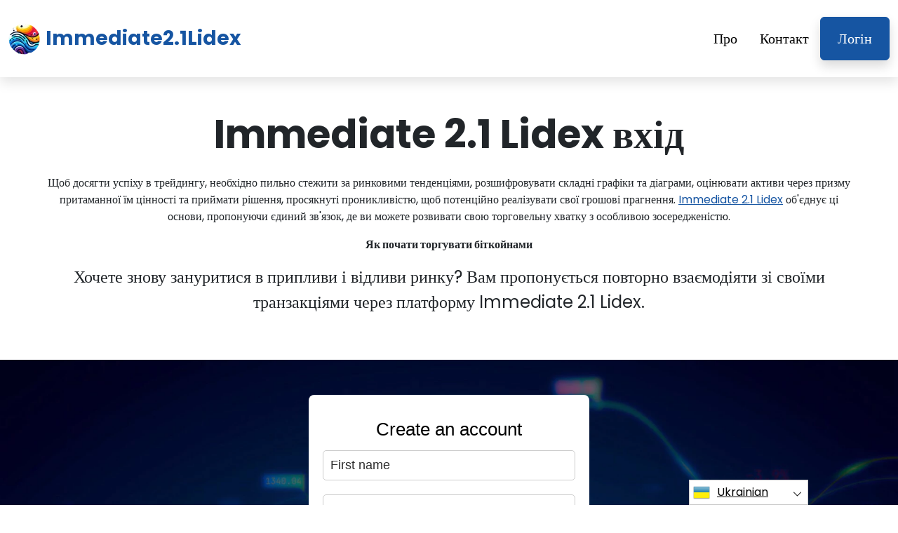

--- FILE ---
content_type: text/html
request_url: https://immediatelidex.io/uk/login/
body_size: 5535
content:
<!DOCTYPE html>
<html lang="uk" dir="ltr">
<head>
    <meta charSet="utf-8" />
    <meta http-equiv="x-ua-compatible" content="ie=edge" />
    <meta
        name="viewport"
        content="width=device-width, initial-scale=1, shrink-to-fit=no"
    />

    <link rel="icon" type="image/x-icon" href="/media/1880/conversions/32_32_6617e000ada85_immediate_lidex_logo.png" />
<meta http-equiv="X-UA-Compatible" content="IE=edge">

    <meta name="robots" content="index, follow, max-image-preview:large, max-snippet:-1, max-video-preview:-1">
<meta name="description" content="Immediate 2.1 Lidex: Надійна платформа для торгівлі криптовалютами. Дізнайтеся про тенденції криптотрейдингу в усьому світі. Почніть свою подорож вже сьогодні!"/>
<meta name="og:title" content="Immediate 2.1 Lidex ™ | Логін 🥇"/>
<meta name="og:description" content="Immediate 2.1 Lidex: Надійна платформа для торгівлі криптовалютами. Дізнайтеся про тенденції криптотрейдингу в усьому світі. Почніть свою подорож вже сьогодні!"/>
<meta name="og:type" content="website"/>
<meta name="twitter:card" content="summary"/>
<meta name="twitter:title" content="Immediate 2.1 Lidex ™ | Логін 🥇"/>
<meta name="twitter:description" content="Immediate 2.1 Lidex: Надійна платформа для торгівлі криптовалютами. Дізнайтеся про тенденції криптотрейдингу в усьому світі. Почніть свою подорож вже сьогодні!"/>
<title>Immediate 2.1 Lidex ™ | Логін 🥇</title>
    <link rel="canonical" href="https://immediatelidex.io/uk/login/" />

<link rel="alternate" href="https://immediatelidex.io/login/" hrefLang="x-default" />
<link rel="alternate" href="https://immediatelidex.io/login/" hrefLang=en />

    <link rel="alternate"
          href="https://immediatelidex.io/ar/login/"
          hrefLang="ar"/>
    <link rel="alternate"
          href="https://immediatelidex.io/zh-TW/login/"
          hrefLang="zh-TW"/>
    <link rel="alternate"
          href="https://immediatelidex.io/hr/login/"
          hrefLang="hr"/>
    <link rel="alternate"
          href="https://immediatelidex.io/cs/login/"
          hrefLang="cs"/>
    <link rel="alternate"
          href="https://immediatelidex.io/da/login/"
          hrefLang="da"/>
    <link rel="alternate"
          href="https://immediatelidex.io/nl/login/"
          hrefLang="nl"/>
    <link rel="alternate"
          href="https://immediatelidex.io/et/login/"
          hrefLang="et"/>
    <link rel="alternate"
          href="https://immediatelidex.io/fi/login/"
          hrefLang="fi"/>
    <link rel="alternate"
          href="https://immediatelidex.io/fr/login/"
          hrefLang="fr"/>
    <link rel="alternate"
          href="https://immediatelidex.io/el/login/"
          hrefLang="el"/>
    <link rel="alternate"
          href="https://immediatelidex.io/hu/login/"
          hrefLang="hu"/>
    <link rel="alternate"
          href="https://immediatelidex.io/it/login/"
          hrefLang="it"/>
    <link rel="alternate"
          href="https://immediatelidex.io/ja/login/"
          hrefLang="ja"/>
    <link rel="alternate"
          href="https://immediatelidex.io/ko/login/"
          hrefLang="ko"/>
    <link rel="alternate"
          href="https://immediatelidex.io/lt/login/"
          hrefLang="lt"/>
    <link rel="alternate"
          href="https://immediatelidex.io/ms/login/"
          hrefLang="ms"/>
    <link rel="alternate"
          href="https://immediatelidex.io/no/login/"
          hrefLang="no"/>
    <link rel="alternate"
          href="https://immediatelidex.io/pl/login/"
          hrefLang="pl"/>
    <link rel="alternate"
          href="https://immediatelidex.io/pt/login/"
          hrefLang="pt"/>
    <link rel="alternate"
          href="https://immediatelidex.io/ru/login/"
          hrefLang="ru"/>
    <link rel="alternate"
          href="https://immediatelidex.io/sr/login/"
          hrefLang="sr"/>
    <link rel="alternate"
          href="https://immediatelidex.io/sk/login/"
          hrefLang="sk"/>
    <link rel="alternate"
          href="https://immediatelidex.io/sl/login/"
          hrefLang="sl"/>
    <link rel="alternate"
          href="https://immediatelidex.io/es/login/"
          hrefLang="es"/>
    <link rel="alternate"
          href="https://immediatelidex.io/sv/login/"
          hrefLang="sv"/>
    <link rel="alternate"
          href="https://immediatelidex.io/th/login/"
          hrefLang="th"/>
    <link rel="alternate"
          href="https://immediatelidex.io/tr/login/"
          hrefLang="tr"/>
    <link rel="alternate"
          href="https://immediatelidex.io/uk/login/"
          hrefLang="uk"/>
    <link rel="alternate"
          href="https://immediatelidex.io/vi/login/"
          hrefLang="vi"/>
    <link rel="alternate"
          href="https://immediatelidex.io/de/login/"
          hrefLang="de"/>
    <link rel="alternate"
          href="https://immediatelidex.io/hi/login/"
          hrefLang="hi"/>

    <link rel="preconnect"
          href="https://fonts.gstatic.com"
          crossorigin />
    <link
        rel="preload"
        as="style"
        href="https://fonts.googleapis.com/css?family=Poppins:300,400,600,700,800&display=swap"
    />
    <link
        rel="stylesheet"
        href="https://fonts.googleapis.com/css?family=Poppins:300,400,600,700,800&display=swap"
        media="print"
        onload="this.media = 'all';"
    />
    <link rel="preload" as="style" href="https://immediatelidex.io/static/assets/index-80aeac3d.css" /><link rel="modulepreload" href="https://immediatelidex.io/static/assets/app-6256b172.js" /><link rel="stylesheet" href="https://immediatelidex.io/static/assets/index-80aeac3d.css" data-navigate-track="reload" /><script type="module" src="https://immediatelidex.io/static/assets/app-6256b172.js" data-navigate-track="reload"></script>

    <style>
                        .banner {
            background-size: cover;
            background-position: center;
            position: relative;
            color: #fff;
        }

        @media (min-width:851px) {
            .banner {
                background-image: url(/media/1457/conversions/1280_1920__1920_65e6ebcdbed52_banner-digits.webp);
            }
        }

        @media (max-width:850px) {
            .banner {
                background-image: url(/media/1457/conversions/600_900__900__1920_65e6ebcdbed52_banner-digits.webp);
            }
        }
            </style>
</head>
<body class="body">

<header class="header menu">
    <div class="container">
        <nav class="d-flex flex-wrap justify-content-between align-items-center flex-column flex-md-row py-4">
            <a href="https://immediatelidex.io/uk/" class="d-flex align-items-center text-dark text-decoration-none mb-4 mb-md-0" dir="ltr">
        <picture>
            <source srcset="/media/1879/conversions/45_45_45__6617dffcbd209_immediate_lidex_logo.webp" type="image/webp">
        <source srcset="/media/1879/conversions/45__6617dffcbd209_immediate_lidex_logo.png" type="image/png">
        <img src="/media/1879/conversions/45__6617dffcbd209_immediate_lidex_logo.png"  width="45" height="45" alt="">
</picture>
                                    <span class="text-secondary mx-2 fs-3 fw-bold">Immediate2.1Lidex</span>
    </a>
            <ul class="nav nav-pills d-flex align-items-center ">
                                                                                        <li class="nav-item">
                                <a href="https://immediatelidex.io/uk/about-us/" class="nav-link fs-5">
        Про
    </a>
                            </li>
                                                                                                <li class="nav-item">
                                <a href="https://immediatelidex.io/uk/contact/" class="nav-link fs-5">
        Контакт
    </a>
                            </li>
                                                                            <li class="nav-item">
                    <a href="https://immediatelidex.io/uk/login/" class="fs-5 px-4 btn btn-secondary shadow text-white">
        Логін
    </a>
                </li>
            </ul>
        </nav>
    </div>
</header>


    <section class="p-5">
        <div class="container text-center">
            <h1 class=" display-4 fw-bold mb-4">Immediate 2.1 Lidex вхід</h1>
            <p class=" display-7 mb-3"><p>Щоб досягти успіху в трейдингу, необхідно пильно стежити за ринковими тенденціями, розшифровувати складні графіки та діаграми, оцінювати активи через призму притаманної їм цінності та приймати рішення, просякнуті проникливістю, щоб потенційно реалізувати свої грошові прагнення. <a href="https://immediatelidex.io/uk/" class='text-secondary'>Immediate 2.1 Lidex</a> об'єднує ці основи, пропонуючи єдиний зв'язок, де ви можете розвивати свою торговельну хватку з особливою зосередженістю.</p> </p>
            <p>
                <b>Як почати торгувати біткойнами</b>
            </p>
            <div class="fs-4">
                <p>Хочете знову зануритися в припливи і відливи ринку? Вам пропонується повторно взаємодіяти зі своїми транзакціями через платформу Immediate 2.1 Lidex.</p>
            </div>
        </div>
    </section>

        <section class="banner">
        <div class="container">
            <div class="mx-auto" style="max-width:400px">
                <signup-form lang="uk" theme="white" buttoncolor="#fff" buttonbg="#2ecc71" corner=""></signup-form>
            </div>
        </div>
    </section>
    

<footer class="footer text-dark bg-light">
    <div class="container">
        <nav class="header d-flex flex-wrap justify-content-between align-items-center flex-column flex-md-row py-4">
            <a href="https://immediatelidex.io/uk/" class="d-flex align-items-center text-dark text-decoration-none mb-4 mb-md-0" dir="ltr">
        <picture>
            <source srcset="/media/1879/conversions/45_45_45__6617dffcbd209_immediate_lidex_logo.webp" type="image/webp">
        <source srcset="/media/1879/conversions/45__6617dffcbd209_immediate_lidex_logo.png" type="image/png">
        <img src="/media/1879/conversions/45__6617dffcbd209_immediate_lidex_logo.png"  width="45" height="45" alt="">
</picture>
                                    <span class="text-secondary mx-2 fs-3 fw-bold">Immediate2.1Lidex</span>
    </a>

                                        <ul class="nav nav-pills d-flex align-items-center">
                                                                                                <li class="nav-item">
                                        <a href="https://immediatelidex.io/uk/about-us/" class="nav-link fs-6">
        Про нас
    </a>
                                    </li>
                                                                                                                                <li class="nav-item">
                                        <a href="https://immediatelidex.io/uk/contact/" class="nav-link fs-6">
        Контакт
    </a>
                                    </li>
                                                                                                                                <li class="nav-item">
                                        <a href="https://immediatelidex.io/uk/login/" class="nav-link fs-6">
        Логін
    </a>
                                    </li>
                                                                                    </ul>
                        </nav>
                <hr class="m-0"/>
        <div class="risk mt-4 mb-3" >
            <p><b>Важливе зауваження щодо ризиків:</b></p><p>Торгівля може принести помітні переваги; Однак це також пов'язано з ризиком часткової/повної втрати коштів, і його слід враховувати початковим інвесторам. Близько 70 відсотків інвесторів втратять гроші.</p><p><b>#Immediate 2.1 Lidex</b> і будь-які інші комерційні назви, що використовуються на сайті, призначені тільки для комерційних цілей і не відносяться до будь-якої конкретної компанії або конкретних постачальників послуг.</p><p>Відео призначене лише для комерційної презентації та ілюстрації, а всі учасники є акторами.</p><p>Уважно прочитайте Загальні положення та умови та сторінку відмови від відповідальності на платформі сторонніх інвесторів, перш ніж інвестувати. Користувачі повинні знати про свої індивідуальні податкові зобов'язання з податку на приріст капіталу в країні свого проживання. Забороняється законом заохочувати громадян Сполучених Штатів купувати та продавати товарні опціони, навіть якщо вони називаються «прогнозними» контрактами, якщо вони не внесені до списку для торгівлі та не торгуються на біржі, зареєстрованій CFTC, або якщо вони не звільнені від оподаткування законом.</p><p>Управління з фінансового регулювання та нагляду (FCA) опублікувало заяву про політику PS20/10, яка забороняє продаж, просування та розповсюдження CFD на криптоактиви. Він забороняє розповсюдження маркетингових матеріалів, пов'язаних з розповсюдженням CFD та інших фінансових продуктів на основі криптовалют і адресованих резидентам Великобританії</p><p>Залишаючи тут свої персональні дані, ви погоджуєтеся та дозволяєте нам ділитися вашою особистою інформацією з третіми особами, які надають торгові послуги, як це передбачено Політикою конфіденційності та Правилами та умовами.</p><p>Існує кілька варіантів торгівлі, які трейдер/користувач може використовувати - торговим програмним забезпеченням, використовуючи брокерів-людей або здійснюючи власні угоди, і трейдер несе повну відповідальність за вибір і рішення, який правильний спосіб торгівлі для нього/неї.</p>
        </div>
                <hr class="m-0"/>
        <nav class="header d-flex align-items-center justify-content-between align-items-center flex-column flex-md-row py-4">
            <span class="mb-4 mb-md-0">Авторські права © 2025 Всі права захищені Immediate 2.1 Lidex</span>


                                        <ul class="nav nav-pills d-flex align-items-center">
                                                                        <li class="nav-item">
                                <a onclick="window.location = 'https://immediatelidex.io/uk/terms-of-use/'" href="#"  class="nav-link fs-6">Умови використання</a>
                            </li>
                                                                                                <li class="nav-item">
                                <a onclick="window.location = 'https://immediatelidex.io/uk/privacy-policy/'" href="#"  class="nav-link fs-6">Політика конфіденційності</a>
                            </li>
                                                            </ul>
                                </nav>
    </div>
</footer>

<section dir="ltr" class="language-switcher">
        <div class="language-switcher__selected">
            <a href="https://immediatelidex.io/uk/" >
        <img src="/flags/uk.png" alt="Flag" width="24" height="24" />
                Ukrainian
    </a>
        </div>
        <div class="language-switcher__list">
                            <a href="https://immediatelidex.io/ar/" >
        <img src="/flags/ar.png" alt="Flag" width="24" height="24" />
                    Arabic
    </a>
                            <a href="https://immediatelidex.io/zh-TW/" >
        <img src="/flags/zh-TW.png" alt="Flag" width="24" height="24" />
                    Chinese
    </a>
                            <a href="https://immediatelidex.io/hr/" >
        <img src="/flags/hr.png" alt="Flag" width="24" height="24" />
                    Croatian
    </a>
                            <a href="https://immediatelidex.io/cs/" >
        <img src="/flags/cs.png" alt="Flag" width="24" height="24" />
                    Czech
    </a>
                            <a href="https://immediatelidex.io/da/" >
        <img src="/flags/da.png" alt="Flag" width="24" height="24" />
                    Danish
    </a>
                            <a href="https://immediatelidex.io/de/" >
        <img src="/flags/de.png" alt="Flag" width="24" height="24" />
                    Deutsch
    </a>
                            <a href="https://immediatelidex.io/nl/" >
        <img src="/flags/nl.png" alt="Flag" width="24" height="24" />
                    Dutch
    </a>
                            <a href="https://immediatelidex.io/" >
        <img src="/flags/en.png" alt="Flag" width="24" height="24" />
                    English
    </a>
                            <a href="https://immediatelidex.io/et/" >
        <img src="/flags/et.png" alt="Flag" width="24" height="24" />
                    Estonian
    </a>
                            <a href="https://immediatelidex.io/fi/" >
        <img src="/flags/fi.png" alt="Flag" width="24" height="24" />
                    Finish
    </a>
                            <a href="https://immediatelidex.io/fr/" >
        <img src="/flags/fr.png" alt="Flag" width="24" height="24" />
                    French
    </a>
                            <a href="https://immediatelidex.io/el/" >
        <img src="/flags/el.png" alt="Flag" width="24" height="24" />
                    Greek
    </a>
                            <a href="https://immediatelidex.io/hi/" >
        <img src="/flags/hi.png" alt="Flag" width="24" height="24" />
                    Hindi
    </a>
                            <a href="https://immediatelidex.io/hu/" >
        <img src="/flags/hu.png" alt="Flag" width="24" height="24" />
                    Hungarian
    </a>
                            <a href="https://immediatelidex.io/it/" >
        <img src="/flags/it.png" alt="Flag" width="24" height="24" />
                    Italian
    </a>
                            <a href="https://immediatelidex.io/ja/" >
        <img src="/flags/ja.png" alt="Flag" width="24" height="24" />
                    Japanese
    </a>
                            <a href="https://immediatelidex.io/ko/" >
        <img src="/flags/ko.png" alt="Flag" width="24" height="24" />
                    Korean
    </a>
                            <a href="https://immediatelidex.io/lt/" >
        <img src="/flags/lt.png" alt="Flag" width="24" height="24" />
                    Lithuanian
    </a>
                            <a href="https://immediatelidex.io/ms/" >
        <img src="/flags/ms.png" alt="Flag" width="24" height="24" />
                    Malay
    </a>
                            <a href="https://immediatelidex.io/no/" >
        <img src="/flags/no.png" alt="Flag" width="24" height="24" />
                    Norwegian
    </a>
                            <a href="https://immediatelidex.io/pl/" >
        <img src="/flags/pl.png" alt="Flag" width="24" height="24" />
                    Polish
    </a>
                            <a href="https://immediatelidex.io/pt/" >
        <img src="/flags/pt.png" alt="Flag" width="24" height="24" />
                    Portuguese
    </a>
                            <a href="https://immediatelidex.io/ru/" >
        <img src="/flags/ru.png" alt="Flag" width="24" height="24" />
                    Russian
    </a>
                            <a href="https://immediatelidex.io/sr/" >
        <img src="/flags/sr.png" alt="Flag" width="24" height="24" />
                    Serbian
    </a>
                            <a href="https://immediatelidex.io/sk/" >
        <img src="/flags/sk.png" alt="Flag" width="24" height="24" />
                    Slovak
    </a>
                            <a href="https://immediatelidex.io/sl/" >
        <img src="/flags/sl.png" alt="Flag" width="24" height="24" />
                    Slovenian
    </a>
                            <a href="https://immediatelidex.io/es/" >
        <img src="/flags/es.png" alt="Flag" width="24" height="24" />
                    Spanish
    </a>
                            <a href="https://immediatelidex.io/sv/" >
        <img src="/flags/sv.png" alt="Flag" width="24" height="24" />
                    Swedish
    </a>
                            <a href="https://immediatelidex.io/th/" >
        <img src="/flags/th.png" alt="Flag" width="24" height="24" />
                    Thai
    </a>
                            <a href="https://immediatelidex.io/tr/" >
        <img src="/flags/tr.png" alt="Flag" width="24" height="24" />
                    Turkish
    </a>
                            <a href="https://immediatelidex.io/vi/" >
        <img src="/flags/vi.png" alt="Flag" width="24" height="24" />
                    Vietnamese
    </a>
                    </div>
    </section>
    <script>
        const switcher = document.querySelector('.language-switcher');
        const switcherButton = document.querySelector('.language-switcher__selected a');

        switcherButton.addEventListener('click', (e) => {
            e.preventDefault();
            if (switcher.classList.contains('language-switcher__active')) {
                switcher.classList.remove("language-switcher__active")
            } else {
                switcher.classList.add("language-switcher__active")
            }
        });
    </script>
<div dir="ltr" class="modal">
    <div class="modal__content __form">
        <signup-form lang="uk"
                     theme="white"
                     buttoncolor="#fff"
                     buttonbg="#2ecc71"
                     corner=""></signup-form>
    </div>
</div>
<script>
    const modal = document.querySelector(".modal")
    const btn = document.querySelectorAll(".show-modal")

    btn.forEach(elem => {
        elem.onclick = (event) => {
            event.preventDefault();
            modal.style.display = "block"
        }
    })
    window.onclick = function (event) {
        if (event.target === modal) {
            modal.style.display = "none"
        }
    }
    document.onkeydown = function (evt) {
        if (evt.key === "Escape" || evt.key === "Esc") {
            modal.style.display = "none"
        }
    };
</script>


    <script
        type="module"
        defer
        src="/form.js">
    </script>

<script type="application/ld+json">
    {
      "@context": "https://schema.org",
      "@type": "Organization",
      "url": "https://immediatelidex.io/uk/",
      "logo": "https://immediatelidex.io/media/1879/conversions/45__6617dffcbd209_immediate_lidex_logo.png",
      "name": "Immediate 2.1 Lidex ™ | Офіційний та оновлений сайт 2025 🥇",
      "description": "Immediate 2.1 Lidex: Надійна платформа для торгівлі криптовалютами. Дізнайтеся про тенденції криптотрейдингу в усьому світі. Почніть свою подорож вже сьогодні!"
    }
</script>
<script type="application/ld+json">
        {
              "@context": "https://schema.org",
              "@type": "BreadcrumbList",
              "@id": "https://immediatelidex.io/login/#breadcrumbs",
              "itemListElement": [
                    {
                        "@type": "ListItem",
                        "position": 1,
                        "name": "Home",
                        "item": "https://immediatelidex.io/"
                    },{
                        "@type": "ListItem",
                        "position": 2,
                        "name": "Login"
                    }
              ]
        }

    </script>

<script defer src="https://static.cloudflareinsights.com/beacon.min.js/vcd15cbe7772f49c399c6a5babf22c1241717689176015" integrity="sha512-ZpsOmlRQV6y907TI0dKBHq9Md29nnaEIPlkf84rnaERnq6zvWvPUqr2ft8M1aS28oN72PdrCzSjY4U6VaAw1EQ==" data-cf-beacon='{"version":"2024.11.0","token":"cb5690aa4110463bba1aefba91decc21","r":1,"server_timing":{"name":{"cfCacheStatus":true,"cfEdge":true,"cfExtPri":true,"cfL4":true,"cfOrigin":true,"cfSpeedBrain":true},"location_startswith":null}}' crossorigin="anonymous"></script>
</body>
</html>


--- FILE ---
content_type: text/html
request_url: https://immediatelidex.io/
body_size: 12670
content:
<!DOCTYPE html>
<html lang="en" dir="ltr">
<head>
    <meta charSet="utf-8" />
    <meta http-equiv="x-ua-compatible" content="ie=edge" />
    <meta
        name="viewport"
        content="width=device-width, initial-scale=1, shrink-to-fit=no"
    />

    <link rel="icon" type="image/x-icon" href="/media/1880/conversions/32_32_6617e000ada85_immediate_lidex_logo.png" />
<meta http-equiv="X-UA-Compatible" content="IE=edge">

    <meta name="robots" content="index, follow, max-image-preview:large, max-snippet:-1, max-video-preview:-1">
<meta name="description" content="Immediate 2.1 Lidex: Trusted crypto trading platform. Learn about crypto trading trends worldwide. Start your journey today!"/>
<meta name="og:title" content="Immediate 2.1 Lidex ™ | The Official &amp; Updated Website 2025 🥇"/>
<meta name="og:description" content="Immediate 2.1 Lidex: Trusted crypto trading platform. Learn about crypto trading trends worldwide. Start your journey today!"/>
<meta name="og:type" content="website"/>
<meta name="twitter:card" content="summary"/>
<meta name="twitter:title" content="Immediate 2.1 Lidex ™ | The Official &amp; Updated Website 2025 🥇"/>
<meta name="twitter:description" content="Immediate 2.1 Lidex: Trusted crypto trading platform. Learn about crypto trading trends worldwide. Start your journey today!"/>
<title>Immediate 2.1 Lidex ™ | The Official &amp; Updated Website 2025 🥇</title>
    <link rel="canonical" href="https://immediatelidex.io/" />

<link rel="alternate" href="https://immediatelidex.io/" hrefLang="x-default" />
<link rel="alternate" href="https://immediatelidex.io/" hrefLang=en />

    <link rel="alternate"
          href="https://immediatelidex.io/ar/"
          hrefLang="ar"/>
    <link rel="alternate"
          href="https://immediatelidex.io/zh-TW/"
          hrefLang="zh-TW"/>
    <link rel="alternate"
          href="https://immediatelidex.io/hr/"
          hrefLang="hr"/>
    <link rel="alternate"
          href="https://immediatelidex.io/cs/"
          hrefLang="cs"/>
    <link rel="alternate"
          href="https://immediatelidex.io/da/"
          hrefLang="da"/>
    <link rel="alternate"
          href="https://immediatelidex.io/nl/"
          hrefLang="nl"/>
    <link rel="alternate"
          href="https://immediatelidex.io/et/"
          hrefLang="et"/>
    <link rel="alternate"
          href="https://immediatelidex.io/fi/"
          hrefLang="fi"/>
    <link rel="alternate"
          href="https://immediatelidex.io/fr/"
          hrefLang="fr"/>
    <link rel="alternate"
          href="https://immediatelidex.io/el/"
          hrefLang="el"/>
    <link rel="alternate"
          href="https://immediatelidex.io/hu/"
          hrefLang="hu"/>
    <link rel="alternate"
          href="https://immediatelidex.io/it/"
          hrefLang="it"/>
    <link rel="alternate"
          href="https://immediatelidex.io/ja/"
          hrefLang="ja"/>
    <link rel="alternate"
          href="https://immediatelidex.io/ko/"
          hrefLang="ko"/>
    <link rel="alternate"
          href="https://immediatelidex.io/lt/"
          hrefLang="lt"/>
    <link rel="alternate"
          href="https://immediatelidex.io/ms/"
          hrefLang="ms"/>
    <link rel="alternate"
          href="https://immediatelidex.io/no/"
          hrefLang="no"/>
    <link rel="alternate"
          href="https://immediatelidex.io/pl/"
          hrefLang="pl"/>
    <link rel="alternate"
          href="https://immediatelidex.io/pt/"
          hrefLang="pt"/>
    <link rel="alternate"
          href="https://immediatelidex.io/ru/"
          hrefLang="ru"/>
    <link rel="alternate"
          href="https://immediatelidex.io/sr/"
          hrefLang="sr"/>
    <link rel="alternate"
          href="https://immediatelidex.io/sk/"
          hrefLang="sk"/>
    <link rel="alternate"
          href="https://immediatelidex.io/sl/"
          hrefLang="sl"/>
    <link rel="alternate"
          href="https://immediatelidex.io/es/"
          hrefLang="es"/>
    <link rel="alternate"
          href="https://immediatelidex.io/sv/"
          hrefLang="sv"/>
    <link rel="alternate"
          href="https://immediatelidex.io/th/"
          hrefLang="th"/>
    <link rel="alternate"
          href="https://immediatelidex.io/tr/"
          hrefLang="tr"/>
    <link rel="alternate"
          href="https://immediatelidex.io/uk/"
          hrefLang="uk"/>
    <link rel="alternate"
          href="https://immediatelidex.io/vi/"
          hrefLang="vi"/>
    <link rel="alternate"
          href="https://immediatelidex.io/de/"
          hrefLang="de"/>
    <link rel="alternate"
          href="https://immediatelidex.io/hi/"
          hrefLang="hi"/>

    <link rel="preconnect"
          href="https://fonts.gstatic.com"
          crossorigin />
    <link
        rel="preload"
        as="style"
        href="https://fonts.googleapis.com/css?family=Poppins:300,400,600,700,800&display=swap"
    />
    <link
        rel="stylesheet"
        href="https://fonts.googleapis.com/css?family=Poppins:300,400,600,700,800&display=swap"
        media="print"
        onload="this.media = 'all';"
    />
    <link rel="preload" as="style" href="https://immediatelidex.io/static/assets/index-80aeac3d.css" /><link rel="modulepreload" href="https://immediatelidex.io/static/assets/app-6256b172.js" /><link rel="stylesheet" href="https://immediatelidex.io/static/assets/index-80aeac3d.css" data-navigate-track="reload" /><script type="module" src="https://immediatelidex.io/static/assets/app-6256b172.js" data-navigate-track="reload"></script>

    <style>
                        .banner {
            background-size: cover;
            background-position: center;
            position: relative;
            color: #fff;
        }

        @media (min-width:851px) {
            .banner {
                background-image: url(/media/1457/conversions/1280_1920__1920_65e6ebcdbed52_banner-digits.webp);
            }
        }

        @media (max-width:850px) {
            .banner {
                background-image: url(/media/1457/conversions/600_900__900__1920_65e6ebcdbed52_banner-digits.webp);
            }
        }
            </style>
</head>
<body class="body">

<header class="header menu">
    <div class="container">
        <nav class="d-flex flex-wrap justify-content-between align-items-center flex-column flex-md-row py-4">
            <a href="https://immediatelidex.io/" class="d-flex align-items-center text-dark text-decoration-none mb-4 mb-md-0" dir="ltr">
        <picture>
            <source srcset="/media/1879/conversions/45_45_45__6617dffcbd209_immediate_lidex_logo.webp" type="image/webp">
        <source srcset="/media/1879/conversions/45__6617dffcbd209_immediate_lidex_logo.png" type="image/png">
        <img src="/media/1879/conversions/45__6617dffcbd209_immediate_lidex_logo.png"  width="45" height="45" alt="">
</picture>
                                    <span class="text-secondary mx-2 fs-3 fw-bold">Immediate2.1Lidex</span>
    </a>
            <ul class="nav nav-pills d-flex align-items-center ">
                                                                                        <li class="nav-item">
                                <a href="https://immediatelidex.io/about-us/" class="nav-link fs-5">
        About
    </a>
                            </li>
                                                                                                <li class="nav-item">
                                <a href="https://immediatelidex.io/contact/" class="nav-link fs-5">
        Contact
    </a>
                            </li>
                                                                            <li class="nav-item">
                    <a href="https://immediatelidex.io/login/" class="fs-5 px-4 btn btn-secondary shadow text-white">
        Login
    </a>
                </li>
            </ul>
        </nav>
    </div>
</header>


    <style>

                            .bg-phone {
            background-image: url('/media/1478/conversions/484_1450__1450_65e70568bf024_bg-phone-last.webp');
        }
            </style>

    <section class="banner py-5">
        <div class="container">
            <div class="row align-items-center">
                <div class="col-lg-8">
                    <h1 class="display-4 fw-bold mb-4">Immediate 2.1 Lidex (Including Immediate 3.1 Lidex Version)</h1>
                    <div class="fs-4 mb-5">
                        <h2><strong>Unlock the Elite Tactics and Secrets of Successful Crypto Investment!</strong></h2><p>The realm of crypto investment is in a constant state of flux, accelerating with each passing day. To stay ahead, savvy investors must assimilate the most avant-garde trading tactics and secrets. Regrettably, a multitude of traders remains in the dark, bereft of the chance to hone such skills. Immediate 2.1 Lidex fills this critical void, delivering a premium educational experience in trading. Beyond that, we forge connections between crypto investors and an assortment of superior third-party resources, elevating their research prowess in the dynamic trading landscape.</p>
                    </div>
                </div>
                <div class="col-lg-4">
                    <div class="shadow position-relative banner-form form-height">
                        <signup-form lang="en" theme="white" buttoncolor="#fff" buttonbg="#2ecc71" corner=""></signup-form>
                    </div>
                </div>
            </div>
        </div>
    </section>

    <section class="py-5">
        <div class="container">
            <div class="row">
                <div class="col-md-8">
                    <h2 class="display-5 fw-bold mb-4">What Is Immediate 2.1 Lidex?</h2>
                    <div>
                        <p><strong>Immediate 2.1 Lidex stands as the premier companion for those venturing into the realm of cryptocurrency investment. Inaugurated over a decade ago, our platform is a bastion of investment education.</strong></p><p>From our inception, we've guided innumerable investors towards apex performance. Catering to learners of all levels — from novices to seasoned market sages — our investment education hub offers a compendium of top-tier courses.</p><p>Novice traders find themselves adept in the essential maneuvers and insights of live cryptocurrency trading in less than seven sunsets with Immediate 3.1 Lidex. Furthermore, we connect investors to the crème de la crème of trading apparatuses in the current marketplace. Such instruments gift traders with the capacity to craft and implement stellar strategies.</p><p>The suite of third-party instruments provided gratis via our portal are often accompanied by a hefty price tag elsewhere. Additionally, Immediate 2.1 Lidex forges connections between our users and stellar, cost-effective crypto brokers. These brokers boast international accreditation and present the most extensive array of cryptocurrency options within the sector.</p><p>Embrace the liberty of mobile trading with the Immediate 2.1 Lidex app, compatible with Android, Windows, and iOS devices. For those who prefer the stability of desktop trading, our sophisticated applications support Windows, Linux, and Mac systems. All trading tools and resources are readily accessible through our web trader as well.</p>
                    </div>
                    <div class="text-md-start text-center mt-3 mt-md-4 mb-4 mb-md-0">
                        <button class="show-modal btn  text-white btn-secondary btn-lg shadow-lg px-3 px-md-5 fs-4">Learn more</button>
                    </div>
                </div>
                <div class="col-md-4 d-flex align-items-center">
                    <picture>
            <source srcset="/media/1877/conversions/459_459__459_6617df953fd0c_immediate_lidex.webp" type="image/webp">
        <source srcset="/media/1877/conversions/_459_6617df953fd0c_immediate_lidex.jfif" type="image/jpeg">
        <img src="/media/1877/conversions/_459_6617df953fd0c_immediate_lidex.jfif" loading="lazy" width="459" height="459" alt="">
</picture>
        <script type="application/ld+json">
        {
          "@context": "https://schema.org/",
          "@type": "ImageObject",
          "contentUrl": "https://immediatelidex.io/media/1877/conversions/_459_6617df953fd0c_immediate_lidex.jfif",
          "license": "https://immediatelidex.io/terms-of-use/"
        }
    </script>
                </div>
            </div>
        </div>
    </section>

    <section class="py-5 bg-light">
        <div class="container mb-5">
            <h2 class="display-5 fw-bold mb-4 text-center">Immediate 3.1 Lidex  App makes you a Pro Trader</h2>
            <div class="text-center" >
                <p><strong>For swift financial maneuvers and engaging in the dance of market fluctuations, cryptocurrency stands as the premier choice. Such short-term investing is grounded in leveraging fleeting price escalations to one's advantage.</strong></p><p>Cryptocurrency's wild price swings set it apart from equities, which often renders it less appealing for those looking to park their capital over extended periods. Moreover, the absence of dividend payouts strips long-term holders of periodic earnings. Nonetheless, the tempestuous nature of crypto is a siren call for many, who deftly navigate its derivatives to harness its unpredictable swings. The Immediate 2.1 Lidex platform presents a suite of sophisticated instruments and educational resources, empowering you to conjecture on digital currencies with the acumen of a seasoned trader.</p>
            </div>
        </div>

        <div class="container">
            <div class="row">
                                    <div class="col-md-4 d-flex align-items-stretch mb-5">
                        <div class="card shadow rounded-3 border-0 border-bottom border-4 border-secondary">
                            <picture>
            <source srcset="/media/1467/conversions/330_449__473_65e6f645b5d6a_img-1.webp" type="image/webp">
        <source srcset="/media/1467/conversions/_473_65e6f645b5d6a_img-1.jpg" type="image/jpeg">
        <img src="/media/1467/conversions/_473_65e6f645b5d6a_img-1.jpg" style="max-height: 320px" loading="lazy" class="w-100 shadow-lg" width="449" height="330" alt="">
</picture>
        <script type="application/ld+json">
        {
          "@context": "https://schema.org/",
          "@type": "ImageObject",
          "contentUrl": "https://immediatelidex.io/media/1467/conversions/_473_65e6f645b5d6a_img-1.jpg",
          "license": "https://immediatelidex.io/terms-of-use/"
        }
    </script>
                            <div class="card-body">
                                <h3 class="card-title">Trading is fun</h3>
                                <input type="checkbox" id="parameter-checkbox0">
                                <div class="card-text" >
                                    <p><strong>✔️&nbsp;</strong>Engaging in cryptocurrency investments becomes exhilarating when you're equipped with the right tools and knowledge. At Immediate 2.1 Lidex, we infuse the educational journey with excitement and introduce an element of play through our innovative, game-inspired trading resources.</p><p><strong>✔️&nbsp;</strong>Our alliances with premier investment tool suppliers empower us to present a vast array of high-caliber tools. These resources, which could command a premium of thousands on the open market, are made accessible at no cost through our strategic collaborations.</p>
                                    <label for="parameter-checkbox0" class="text-decoration-underline fw-bold fs-5">Read All</label>
                                </div>
                            </div>
                        </div>
                    </div>
                                    <div class="col-md-4 d-flex align-items-stretch mb-5">
                        <div class="card shadow rounded-3 border-0 border-bottom border-4 border-secondary">
                            <picture>
            <source srcset="/media/1468/conversions/349_449__473_65e6f68559411_img-2.webp" type="image/webp">
        <source srcset="/media/1468/conversions/_473_65e6f68559411_img-2.jpg" type="image/jpeg">
        <img src="/media/1468/conversions/_473_65e6f68559411_img-2.jpg" style="max-height: 320px" loading="lazy" class="w-100 shadow-lg" width="449" height="349" alt="">
</picture>
        <script type="application/ld+json">
        {
          "@context": "https://schema.org/",
          "@type": "ImageObject",
          "contentUrl": "https://immediatelidex.io/media/1468/conversions/_473_65e6f68559411_img-2.jpg",
          "license": "https://immediatelidex.io/terms-of-use/"
        }
    </script>
                            <div class="card-body">
                                <h3 class="card-title">Risk management is possible</h3>
                                <input type="checkbox" id="parameter-checkbox1">
                                <div class="card-text" >
                                    <p><strong>✔️</strong> Delving into the cryptocurrency sphere requires a stout heart, as the markets are notoriously erratic and teem with trading perils. Yet, with aptitude in the right methodologies and the deployment of sophisticated instruments, one can navigate these treacherous waters.</p><p><strong>✔️</strong> Our Immediate 2.1 Lidex platform bestows upon you the arsenal necessary to master the art of risk mitigation.</p>
                                    <label for="parameter-checkbox1" class="text-decoration-underline fw-bold fs-5">Read All</label>
                                </div>
                            </div>
                        </div>
                    </div>
                                    <div class="col-md-4 d-flex align-items-stretch mb-5">
                        <div class="card shadow rounded-3 border-0 border-bottom border-4 border-secondary">
                            <picture>
            <source srcset="/media/1469/conversions/313_449__473_65e6f6b28389a_img-3.webp" type="image/webp">
        <source srcset="/media/1469/conversions/_473_65e6f6b28389a_img-3.jpg" type="image/jpeg">
        <img src="/media/1469/conversions/_473_65e6f6b28389a_img-3.jpg" style="max-height: 320px" loading="lazy" class="w-100 shadow-lg" width="449" height="313" alt="">
</picture>
        <script type="application/ld+json">
        {
          "@context": "https://schema.org/",
          "@type": "ImageObject",
          "contentUrl": "https://immediatelidex.io/media/1469/conversions/_473_65e6f6b28389a_img-3.jpg",
          "license": "https://immediatelidex.io/terms-of-use/"
        }
    </script>
                            <div class="card-body">
                                <h3 class="card-title">You can trade on the go</h3>
                                <input type="checkbox" id="parameter-checkbox2">
                                <div class="card-text" >
                                    <p><strong>✔️</strong> Seamlessly execute trades with the Immediate 2.1 Lidex app, your portal to the markets when you're on the move.</p><p><strong>✔️</strong> Liberated from the confines of stationary hardware, you're empowered to engage with the throes of the market and wager on eminent digital assets directly from your mobile device.</p><p><strong>✔️</strong> The Immediate 2.1 Lidex platform, accessible via the app, is not only a gateway to investment opportunities but also a bastion of top-tier educational content to bolster your trading acumen.</p>
                                    <label for="parameter-checkbox2" class="text-decoration-underline fw-bold fs-5">Read All</label>
                                </div>
                            </div>
                        </div>
                    </div>
                            </div>
            <div class="text-center mt-3 mt-md-4">
                <button class="show-modal btn  text-white btn-primary btn-lg text-uppercase shadow-lg px-3 px-md-5 fs-4">
                    Discover more
                </button>
            </div>
        </div>
    </section>

    <section class="py-5">
        <div class="container mb-5">
            <div class="row">
                <div class="col-md-10">
                    <h2 class="display-5 fw-bold mb-4">Mastering the Top 4 Things that Every Crypto Investor Should Know!</h2>
                    <h4><strong>Revolutionary Tech Simplifies Investment Strategies</strong></h4><p>Embark on an exhilarating crypto investment journey, equipped with prowess and cutting-edge instruments. As a savvy trader, you deftly navigate the crypto cosmos, seizing profitable ventures with minimal risk exposure. Taming the wild volatility of digital currencies is a sophisticated art.</p><p>An arsenal of sophisticated tools is essential to ensnare these fleeting chances. Premium tools are your allies, capturing lucrative moments through intricate price patterns and breaking news. For novices, our suite of tools is a treasury of knowledge, enabling them to conquer the art of trend and news trading.</p><p>Furthermore, Immediate 2.1 Lidex collaborates with elite purveyors of trading tech, delivering unparalleled market analysis instruments. Powered by artificial intelligence, these tools promise superior trading outcomes. We provide comprehensive tutorials for neophytes to swiftly become adept at utilizing these tools. Our simulated platform is a proving ground, allowing for meticulous back-testing of strategies honed with our tools before their live market debut.</p><h4><strong>Harmonize Trading Ambitions with Your Risk Tolerance</strong></h4><p>Creating and adhering to a well-crafted trading blueprint requires finesse and steadfastness. Such a plan must mirror your trading aspirations, which, in turn, should resonate with your individual risk tolerance. Risk tolerance defines the quantum of risk you're prepared to shoulder. Immediate 3.1 Lidex delves into numerous variables to ascertain your risk profile.</p><h4><strong>Compound Your Crypto Wealth through Astute Reinvestment</strong></h4><p>Amplifying your crypto holdings can be achieved by infusing additional capital or by astutely reinvesting earnings. Nonetheless, plunging the bulk of your nest egg into cryptocurrencies is ill-advised due to inherent risks. Astute reinvestment of gains stands as the most judicious path to crypto wealth expansion. Immediate 2.1 Lidex equips you with the means to cultivate a revenue stream and augment your trading balance through strategic reinvestments.</p><h4><strong>Master Crypto Risk Management with Professional Acumen</strong></h4><p>Imperative to all investment endeavors, risk management strategies are sculpted by your risk profile, fiscal health, and chosen financial instruments. Investors' risk thresholds are as varied as their financial landscapes. The fiscal standing of an investor should dictate their investment magnitude. Commit only that which you can bear to lose. High-stakes ventures, such as crypto trading, should not commandeer more than a tenth of your total investment portfolio. Our tools are your gateway to refining and evaluating your risk threshold.</p>
                </div>
            </div>
        </div>

        <div class="container">
            <div class="row">
                                    <div class="col-md-6  mb-4">
                        <div class="h-100 card border-0 shadow-lg border border-4 border-bottom border-primary">
                            <div class="card-body p-4">
                                <h3 class="fw-bold text-uppercase">Simple Sign-Up Process</h3>
                                <input type="checkbox" id="howworks-checkbox0">
                                <div>
                                    <p>The sleek interface of Immediate 2.1 Lidex streamlines the signup procedure, paving the way for a seamless entry into the realm of learning.</p><p>Post-enrollment, a welcome awaits at the hands of a scholarly entity on Immediate 2.1 Lidex with a focus on the intricacies of investment knowledge. This alliance of erudite mentors ensures that every scholar is furnished with an educational odyssey that is meticulously crafted to their individual learning desires and intellectual whims.</p>
                                    <label for="howworks-checkbox0" class="text-decoration-underline fw-bold fs-5">Read All</label>
                                </div>
                            </div>
                        </div>
                    </div>
                                    <div class="col-md-6  mb-4">
                        <div class="h-100 card border-0 shadow-lg border border-4 border-bottom border-primary">
                            <div class="card-body p-4">
                                <h3 class="fw-bold text-uppercase">Quality Connections</h3>
                                <input type="checkbox" id="howworks-checkbox1">
                                <div>
                                    <p>Immediate 2.1 Lidex transcends the basic role of linking learners with academic institutions. By offering tailored guidance that aligns with personal preferences and educational objectives, the platform guarantees a seamless and unintimidating experience for its users.</p><p>With a thoughtful strategy, Immediate 2.1 Lidex fosters relationships between users and educational entities, ensuring that the outcomes surpass the anticipated learning milestones.</p>
                                    <label for="howworks-checkbox1" class="text-decoration-underline fw-bold fs-5">Read All</label>
                                </div>
                            </div>
                        </div>
                    </div>
                                    <div class="col-md-6  mb-4">
                        <div class="h-100 card border-0 shadow-lg border border-4 border-bottom border-primary">
                            <div class="card-body p-4">
                                <h3 class="fw-bold text-uppercase">Empower Through Education</h3>
                                <input type="checkbox" id="howworks-checkbox2">
                                <div>
                                    <p>The realm of investments brims with sophisticated elements that can be quite intimidating for those just stepping into the arena. Nevertheless, Immediate 2.1 Lidex pledges to bridge the gap between novices and knowledge, ensuring that the complexities of finance become navigable for all.</p><p>With Immediate 2.1 Lidex at the helm, individuals are equipped to delve into the investment universe, decode the subtleties of economic fluctuations, and engage thoroughly with the educational journey. This commitment cements the Immediate 2.1 Lidex platform as a cornerstone for financial literacy in 2025.</p>
                                    <label for="howworks-checkbox2" class="text-decoration-underline fw-bold fs-5">Read All</label>
                                </div>
                            </div>
                        </div>
                    </div>
                                    <div class="col-md-6  mb-4">
                        <div class="h-100 card border-0 shadow-lg border border-4 border-bottom border-primary">
                            <div class="card-body p-4">
                                <h3 class="fw-bold text-uppercase">Navigating the Learning Curve With Immediate 3.1 Lidex</h3>
                                <input type="checkbox" id="howworks-checkbox3">
                                <div>
                                    <p>The art of investment demands not only a deep grasp of its intricate nature but also meticulous groundwork. In recognition of this pivotal aspect, Immediate 3.1 Lidex pledges to steer every user towards an auspicious commencement of their financial voyage.</p><p>At Immediate 2.1 Lidex, we bridge the gap between individuals and the quintessential educational content, curating an enlightening and expansive tutorial odyssey. Embark on an intellectual quest personalized exclusively for you, and delve into the resources available at our behest.</p>
                                    <label for="howworks-checkbox3" class="text-decoration-underline fw-bold fs-5">Read All</label>
                                </div>
                            </div>
                        </div>
                    </div>
                            </div>
            <div class="text-center mt-3 mt-md-4">
                <button class="show-modal btn  text-white btn-primary btn-lg text-uppercase shadow-lg px-3 px-md-5 fs-4">
                    Learn more
                </button>
            </div>
        </div>
    </section>

    <section class="py-5 bg-light">
        <div class="container">
            <div class="row flex-md-row flex-column-reverse ">
                <div class="col-md-4 d-flex align-items-center">
                    <picture>
            <source srcset="/media/1878/conversions/459_459__459_6617dfad0c57e_immediate-lidex.webp" type="image/webp">
        <source srcset="/media/1878/conversions/_459_6617dfad0c57e_immediate-lidex.jfif" type="image/jpeg">
        <img src="/media/1878/conversions/_459_6617dfad0c57e_immediate-lidex.jfif" loading="lazy" width="459" height="459" alt="">
</picture>
        <script type="application/ld+json">
        {
          "@context": "https://schema.org/",
          "@type": "ImageObject",
          "contentUrl": "https://immediatelidex.io/media/1878/conversions/_459_6617dfad0c57e_immediate-lidex.jfif",
          "license": "https://immediatelidex.io/terms-of-use/"
        }
    </script>
                </div>
                <div class="col-md-8">
                    <input type="checkbox" id="about2-checkbox">
                    <div>
                        <h3><strong>Unlocking Success in the Unpredictable Realm of Cryptocurrency: Immediate 2.1 Lidex App Reveals Key Insights!</strong></h3><p>In the realm of financial assets, the cryptocurrency market reigns as the most erratic, characterized by colossal price fluctuations. It's not uncommon for Bitcoin to surge or plummet by as much as $5000 in a single day.</p><p>Altcoins with lower values, like DOGE, are no strangers to extreme volatility either, with potential daily price oscillations reaching 500%. Such unpredictability can be a double-edged sword, presenting both lucrative opportunities and significant perils. The challenge for traders lies in harnessing these opportunities while adeptly navigating the risks. Alas, this is a formidable task amidst the intricacies of trading analytics.</p><p>Immediate 2.1 Lidex cuts through the complexity of volatile market speculation. Here are the three pivotal factors that underpin success in this treacherous landscape.</p><p><strong>✅ Precision in Trading Analysis</strong></p><p>The caliber of your trade hinges on the prowess of your market analysis and the sophistication of your analytical instruments. Astute trend scrutiny and adept news-based trading demand state-of-the-art tools. We furnish traders with unparalleled expertise and forge connections to premier third-party analytical instruments.</p><p><strong>✅ Velocity of Trade Execution</strong></p><p>Even the most precise trading signals are rendered moot if execution lags. The rapid pace of market evolution can swiftly erode signal accuracy. To avert the detrimental impacts of lag-induced slippage, one must ensure trades are executed with alacrity.</p><p><strong>✅ Mastery of Risk Management</strong></p><p>Whether investing for the long haul or dabbling in short-term trades, risk management stands as a pillar of strategy. Crafting an efficacious risk mitigation framework, however, is a daunting endeavor for many. It demands advanced tools to manage trading risks with finesse. Immediate 3.1 Lidex arms you with both the strategic insight and the technological means to master risk management with the acumen of a seasoned professional.</p>
                        <label for="about2-checkbox" class="text-decoration-underline fw-bold fs-5">Read All</label>
                    </div>
                    <div class="text-md-start text-center mt-3 mt-md-4 mb-4 mb-md-0">
                        <button class="show-modal btn  text-white btn-secondary btn-lg shadow-lg px-3 px-md-5 fs-4">Learn more</button>
                    </div>
                </div>
            </div>
        </div>
    </section>

    <section class="py-5">
        <div class="container mb-5">
            <h2 class="display-5 text-center fw-bold mb-4">The top 3 costly mistakes that most Crypto Investors Make!</h2>
            <div>
                <p><strong>Insights reveal a staggering statistic: over half of cryptocurrency investors are navigating the market without yielding profits. This phenomenon raises a critical inquiry—what sets the successful few apart from the multitude incurring losses? Experts in the realm of market fluctuations assert that a triad of grave errors is the downfall of many in the crypto sphere.</strong></p><p><strong>The art of evading these blunders demands acumen paired with unwavering self-control. We've delved into these monetary pitfalls in greater detail below. The Immediate 3.1 Lidex App proffers strategic counsel to sidestep such financial missteps. With enlightenment on these errors, you're equipped to traverse the tumultuous waves of cryptocurrency markets with veteran finesse.</strong></p>
            </div>
        </div>

        <div class="container">
                            <div class="row p-4 align-items-center rounded-3 border shadow mb-5">
                    <div class="col-lg-7 ">
                        <h3 class=" fw-bold lh-1"> Buying just because the price is low</h3>
                        <input type="checkbox" id="mustknow-checkbox0">
                        <div class="lead">
                            <p>The volatile nature of cryptocurrency markets is characterized by dramatic fluctuations.&nbsp;</p><p>Short-term bullish trends are deceptive; basing investment decisions on them alone is a recipe for disappointment. Diligent analysis of underlying principles is crucial prior to any financial commitment. Immediate 2.1 Lidex provides an arsenal of tools enabling you to conduct expert-level fundamental trading analyses.</p>
                            <label for="mustknow-checkbox0" class="text-decoration-underline fw-bold fs-5">Read All</label>
                        </div>
                    </div>
                    <div class="col-lg-4 offset-lg-1 p-0 overflow-hidden shadow h-100">
                        <picture>
            <source srcset="/media/1491/conversions/330_449__473_65e71686887bb_img-4.webp" type="image/webp">
        <source srcset="/media/1491/conversions/_473_65e71686887bb_img-4.jpg" type="image/jpeg">
        <img src="/media/1491/conversions/_473_65e71686887bb_img-4.jpg" loading="lazy" class="w-100 rounded-3" width="449" height="330" alt="">
</picture>
        <script type="application/ld+json">
        {
          "@context": "https://schema.org/",
          "@type": "ImageObject",
          "contentUrl": "https://immediatelidex.io/media/1491/conversions/_473_65e71686887bb_img-4.jpg",
          "license": "https://immediatelidex.io/terms-of-use/"
        }
    </script>
                    </div>
                </div>
                            <div class="row p-4 align-items-center rounded-3 border shadow mb-5">
                    <div class="col-lg-7 ">
                        <h3 class=" fw-bold lh-1"> Investing all savings in crypto</h3>
                        <input type="checkbox" id="mustknow-checkbox1">
                        <div class="lead">
                            <p>In the realm of investment vehicles, cryptocurrencies stand out as the most precarious.&nbsp;</p><p>The sector is characterized by its formidable volatility. Allocating one's entire nest egg to a market as tempestuous as this is an imprudent move. Despite the arsenal of top-tier investment instruments available via the Immediate 2.1 Lidex platform, the specter of financial setbacks looms large.</p>
                            <label for="mustknow-checkbox1" class="text-decoration-underline fw-bold fs-5">Read All</label>
                        </div>
                    </div>
                    <div class="col-lg-4 offset-lg-1 p-0 overflow-hidden shadow h-100">
                        <picture>
            <source srcset="/media/1492/conversions/349_449__473_65e7169208597_img-5.webp" type="image/webp">
        <source srcset="/media/1492/conversions/_473_65e7169208597_img-5.jpg" type="image/jpeg">
        <img src="/media/1492/conversions/_473_65e7169208597_img-5.jpg" loading="lazy" class="w-100 rounded-3" width="449" height="349" alt="">
</picture>
        <script type="application/ld+json">
        {
          "@context": "https://schema.org/",
          "@type": "ImageObject",
          "contentUrl": "https://immediatelidex.io/media/1492/conversions/_473_65e7169208597_img-5.jpg",
          "license": "https://immediatelidex.io/terms-of-use/"
        }
    </script>
                    </div>
                </div>
                            <div class="row p-4 align-items-center rounded-3 border shadow mb-5">
                    <div class="col-lg-7 ">
                        <h3 class=" fw-bold lh-1"> Falling for pump and dump scams</h3>
                        <input type="checkbox" id="mustknow-checkbox2">
                        <div class="lead">
                            <p>In the tumultuous sphere of cryptocurrency trading, the prevalence of pump-and-dump schemes is alarmingly high.&nbsp;</p><p>These nefarious stratagems are executed by savvy market players wielding substantial trading volumes, who artfully craft illusory purchase bids that inflate the value of digital currencies momentarily.</p>
                            <label for="mustknow-checkbox2" class="text-decoration-underline fw-bold fs-5">Read All</label>
                        </div>
                    </div>
                    <div class="col-lg-4 offset-lg-1 p-0 overflow-hidden shadow h-100">
                        <picture>
            <source srcset="/media/1493/conversions/313_449__473_65e7169e5461a_img-6.webp" type="image/webp">
        <source srcset="/media/1493/conversions/_473_65e7169e5461a_img-6.jpg" type="image/jpeg">
        <img src="/media/1493/conversions/_473_65e7169e5461a_img-6.jpg" loading="lazy" class="w-100 rounded-3" width="449" height="313" alt="">
</picture>
        <script type="application/ld+json">
        {
          "@context": "https://schema.org/",
          "@type": "ImageObject",
          "contentUrl": "https://immediatelidex.io/media/1493/conversions/_473_65e7169e5461a_img-6.jpg",
          "license": "https://immediatelidex.io/terms-of-use/"
        }
    </script>
                    </div>
                </div>
                        <div class="text-center mt-3 mt-md-4">
                <button class="show-modal btn  text-white btn-primary text-uppercase btn-lg shadow-lg px-3 px-md-5 fs-4">
                    EXPLORE Immediate 2.1 Lidex
                </button>
            </div>
        </div>
    </section>

    <section class="py-5 bg-phone text-white">
        <div class="container">
            <div class="row align-items-center">
                <div class="col-lg-8">
                    <h2 class="display-5 fw-bold mb-4">
                        Top 3 Crypto Predictions – Immediate 2.1 Lidex Review
                    </h2>
                    <p class="fw-bold fs-4 test-uppercase">
                        <p><strong>Take advantage of the latest investing technologies to make money from the rising crypto market volatility!</strong></p>
                    </p>
                </div>
                <div class="col-lg-4 d-flex flex-column">
                                            <div class="mb-4 position-relative px-5">
                            <div class="position-absolute start-0">
                                <svg xmlns="http://www.w3.org/2000/svg" width="26" height="26" fill="currentColor"
                                     class="bi bi-check-circle-fill text-success" viewBox="0 0 16 16">
                                    <path
                                        d="M16 8A8 8 0 1 1 0 8a8 8 0 0 1 16 0zm-3.97-3.03a.75.75 0 0 0-1.08.022L7.477 9.417 5.384 7.323a.75.75 0 0 0-1.06 1.06L6.97 11.03a.75.75 0 0 0 1.079-.02l3.992-4.99a.75.75 0 0 0-.01-1.05z"/>
                                </svg>
                            </div>
                            <div><p><i><strong>Bitcoin ETFs will continue ruling the markets and push BTC past $67000 in a few weeks.</strong></i></p></div>
                        </div>
                                            <div class="mb-4 position-relative px-5">
                            <div class="position-absolute start-0">
                                <svg xmlns="http://www.w3.org/2000/svg" width="26" height="26" fill="currentColor"
                                     class="bi bi-check-circle-fill text-success" viewBox="0 0 16 16">
                                    <path
                                        d="M16 8A8 8 0 1 1 0 8a8 8 0 0 1 16 0zm-3.97-3.03a.75.75 0 0 0-1.08.022L7.477 9.417 5.384 7.323a.75.75 0 0 0-1.06 1.06L6.97 11.03a.75.75 0 0 0 1.079-.02l3.992-4.99a.75.75 0 0 0-.01-1.05z"/>
                                </svg>
                            </div>
                            <div><p>In <strong>2025</strong>, the quintet of the world's most formidable economies is poised to unveil pioneering regulations for cryptocurrencies. This landmark move is anticipated to catalyze widespread acceptance across various spheres.</p></div>
                        </div>
                                            <div class="mb-4 position-relative px-5">
                            <div class="position-absolute start-0">
                                <svg xmlns="http://www.w3.org/2000/svg" width="26" height="26" fill="currentColor"
                                     class="bi bi-check-circle-fill text-success" viewBox="0 0 16 16">
                                    <path
                                        d="M16 8A8 8 0 1 1 0 8a8 8 0 0 1 16 0zm-3.97-3.03a.75.75 0 0 0-1.08.022L7.477 9.417 5.384 7.323a.75.75 0 0 0-1.06 1.06L6.97 11.03a.75.75 0 0 0 1.079-.02l3.992-4.99a.75.75 0 0 0-.01-1.05z"/>
                                </svg>
                            </div>
                            <div><p><i><strong>Bitcoin halving will trigger a massive boom that will push BTC trading past $100,000</strong></i></p></div>
                        </div>
                                    </div>
            </div>
        </div>
    </section>

    <section class="py-5">
        <div class="container">
            <h2 class="display-5 fw-bold mb-5 text-center">
                FAQs
            </h2>
            <div class="row">
                <div class="accordion mx-auto">
                                                                    <div class="accordion-item mb-4">
                            <h3 class="accordion-header" id="heading0">
                                <button class="accordion-button collapsed rounded-3 fs-4 shadow-lg p-4" type="button" data-bs-toggle="collapse"
                                        data-bs-target="#collapse0"  aria-expanded="false" aria-controls="collapse0">
                                    Is the Immediate 2.1 Lidex app secure?
                                </button>
                            </h3>
                            <div id="collapse0" class="accordion-collapse collapse" aria-labelledby="heading0"
                                 data-bs-parent="#accordionExample">
                                <div class="accordion-body">
                                    <p>At the heart of our ethos lies an unwavering commitment to the safeguarding of our patrons.</p>
                                </div>
                            </div>
                        </div>
                                                                    <div class="accordion-item mb-4">
                            <h3 class="accordion-header" id="heading1">
                                <button class="accordion-button collapsed rounded-3 fs-4 shadow-lg p-4" type="button" data-bs-toggle="collapse"
                                        data-bs-target="#collapse1"  aria-expanded="false" aria-controls="collapse1">
                                    Which tools does the Immediate 2.1 Lidex Investment platform offer?
                                </button>
                            </h3>
                            <div id="collapse1" class="accordion-collapse collapse" aria-labelledby="heading1"
                                 data-bs-parent="#accordionExample">
                                <div class="accordion-body">
                                    <p>Immediate 2.1 Lidex delivers an array of AI-driven tools tailored for investment analysis, managing risk, and strategic reinvestment, all optimized for the volatile world of cryptocurrency trading.</p>
                                </div>
                            </div>
                        </div>
                                                                    <div class="accordion-item mb-4">
                            <h3 class="accordion-header" id="heading2">
                                <button class="accordion-button collapsed rounded-3 fs-4 shadow-lg p-4" type="button" data-bs-toggle="collapse"
                                        data-bs-target="#collapse2"  aria-expanded="false" aria-controls="collapse2">
                                    Does Immediate 2.1 Lidex support debit and credit cards?
                                </button>
                            </h3>
                            <div id="collapse2" class="accordion-collapse collapse" aria-labelledby="heading2"
                                 data-bs-parent="#accordionExample">
                                <div class="accordion-body">
                                    <p><strong>Immediate 2.1 Lidex</strong>, a complimentary oasis for traders, connects you with esteemed brokers specializing in crypto CFDs. Your capital journey begins through a third-party broker associated with us. Our esteemed partners accommodate a diverse array of payment options.</p>
                                </div>
                            </div>
                        </div>
                                                                    <div class="accordion-item mb-4">
                            <h3 class="accordion-header" id="heading3">
                                <button class="accordion-button collapsed rounded-3 fs-4 shadow-lg p-4" type="button" data-bs-toggle="collapse"
                                        data-bs-target="#collapse3"  aria-expanded="false" aria-controls="collapse3">
                                    How do I pause my Immediate 2.1 Lidex account?
                                </button>
                            </h3>
                            <div id="collapse3" class="accordion-collapse collapse" aria-labelledby="heading3"
                                 data-bs-parent="#accordionExample">
                                <div class="accordion-body">
                                    <p>At Immediate 2.1 Lidex, granting you control over your trading journey is our priority. Simply navigate to the settings page on the Immediate 2.1 Lidex platform to suspend your activity.</p>
                                </div>
                            </div>
                        </div>
                                    </div>
            </div>
            <div class="text-center mt-3 mt-md-4">
                <button class="show-modal btn  text-white btn-primary text-uppercase btn-lg shadow-lg px-3 px-md-5 fs-4">
                    Learn more about the platform services
                </button>
            </div>
        </div>
    </section>

            <section class="py-5">
            <div class="container">
                <h2 class="display-5 fw-bold mb-5 text-center">
                    Immediate 2.1 Lidex Highlights
                </h2>
                <div class="row">
                    <figure class="table"><table><tbody><tr><td><strong>🤖 Registration Cost</strong></td><td><strong>There’s no charge to create an account</strong></td></tr><tr><td><strong>📋 Registration</strong></td><td><strong>Quick and Straightforward Process</strong></td></tr><tr><td><strong>💰 Pricing Details</strong></td><td><strong>No Additional Charges</strong></td></tr><tr><td><strong>📊 Education Focus</strong></td><td><strong>Cryptocurrencies, Forex, Mutual Funds, and Other Investments</strong></td></tr><tr><td><strong>💳 Deposit Options</strong></td><td><strong>PayPal, credit cards, wire transfers, and other payment methods are accepted</strong></td></tr><tr><td><strong>🌎 Countries</strong></td><td><strong>Available in most countries except the USA</strong></td></tr></tbody></table></figure>
                </div>
            </div>
        </section>
    
    <script type="application/ld+json">
    {
        "@context": "https://schema.org",
        "@type": "FAQPage",
        "mainEntity": [{"@type":"Question","name":"Is the Immediate 2.1 Lidex app secure?","acceptedAnswer":{"@type":"Answer","text":"At the heart of our ethos lies an unwavering commitment to the safeguarding of our patrons."}},{"@type":"Question","name":"Which tools does the Immediate 2.1 Lidex Investment platform offer?","acceptedAnswer":{"@type":"Answer","text":"Immediate 2.1 Lidex delivers an array of AI-driven tools tailored for investment analysis, managing risk, and strategic reinvestment, all optimized for the volatile world of cryptocurrency trading."}},{"@type":"Question","name":"Does Immediate 2.1 Lidex support debit and credit cards?","acceptedAnswer":{"@type":"Answer","text":"Immediate 2.1 Lidex, a complimentary oasis for traders, connects you with esteemed brokers specializing in crypto CFDs. Your capital journey begins through a third-party broker associated with us. Our esteemed partners accommodate a diverse array of payment options."}},{"@type":"Question","name":"How do I pause my Immediate 2.1 Lidex account?","acceptedAnswer":{"@type":"Answer","text":"At Immediate 2.1 Lidex, granting you control over your trading journey is our priority. Simply navigate to the settings page on the Immediate 2.1 Lidex platform to suspend your activity."}}]
    }
</script>


<footer class="footer text-dark bg-light">
    <div class="container">
        <nav class="header d-flex flex-wrap justify-content-between align-items-center flex-column flex-md-row py-4">
            <a href="https://immediatelidex.io/" class="d-flex align-items-center text-dark text-decoration-none mb-4 mb-md-0" dir="ltr">
        <picture>
            <source srcset="/media/1879/conversions/45_45_45__6617dffcbd209_immediate_lidex_logo.webp" type="image/webp">
        <source srcset="/media/1879/conversions/45__6617dffcbd209_immediate_lidex_logo.png" type="image/png">
        <img src="/media/1879/conversions/45__6617dffcbd209_immediate_lidex_logo.png"  width="45" height="45" alt="">
</picture>
                                    <span class="text-secondary mx-2 fs-3 fw-bold">Immediate2.1Lidex</span>
    </a>

                                        <ul class="nav nav-pills d-flex align-items-center">
                                                                                                <li class="nav-item">
                                        <a href="https://immediatelidex.io/about-us/" class="nav-link fs-6">
        About Us
    </a>
                                    </li>
                                                                                                                                <li class="nav-item">
                                        <a href="https://immediatelidex.io/contact/" class="nav-link fs-6">
        Contact
    </a>
                                    </li>
                                                                                                                                <li class="nav-item">
                                        <a href="https://immediatelidex.io/login/" class="nav-link fs-6">
        Login
    </a>
                                    </li>
                                                                                    </ul>
                        </nav>
                <hr class="m-0"/>
        <div class="risk mt-4 mb-3" >
            <p><b>Important Risk Note:</b></p><p>Trading can generate notable benefits; however, it also involves a risk of partial/full funds loss and should be considered by initial investors. Around 70 percent of the investors will lose money.</p><p><b>#Immediate 2.1 Lidex</b> and any other commercial names used on the site are for commercial purposes only, and do not refer to any specific company nor specific services providers.</p><p>The video is for commercial presentation and illustration purposes only, and all participants are actors.</p><p>Carefully read the Terms &amp; Conditions and Disclaimer page of the third-party investor platform before investing. Users must be cognizant of their individual capital gain tax liability in their country of residence. It is against the law to solicit United States persons to buy and sell commodity options, even if they are called ‘prediction' contracts unless they are listed for trading and traded on a CFTC-registered exchange or unless legally exempt.</p><p>The Financial Conduct Authority (‘FCA’) has issued a policy statement PS20/10, which prohibits the sale, promotion, and distribution of CFD on Crypto assets. It is prohibiting the dissemination of marketing materials relating to distribution of CFDs and other financial products based on Cryptocurrencies and which are addressed to UK residents</p><p>By leaving your personal details herein you consent and allow us to share your personal information with third parties providing trading services as provided in the Privacy Policy and Terms &amp; Conditions.</p><p>There are several trading options that the trader/user can use – by trading software, using human brokers, or by making own trades and it's the trader’s sole responsibility to choose and decide what is the right way for him/her to trade.</p>
        </div>
                <hr class="m-0"/>
        <nav class="header d-flex align-items-center justify-content-between align-items-center flex-column flex-md-row py-4">
            <span class="mb-4 mb-md-0">Copyrights © 2025 All Rights Reserved by Immediate 2.1 Lidex</span>


                                        <ul class="nav nav-pills d-flex align-items-center">
                                                                        <li class="nav-item">
                                <a href="https://immediatelidex.io/terms-of-use/" class="nav-link fs-6">
        Terms of Use
    </a>
                            </li>
                                                                                                <li class="nav-item">
                                <a href="https://immediatelidex.io/privacy-policy/" class="nav-link fs-6">
        Privacy Policy
    </a>
                            </li>
                                                            </ul>
                                </nav>
    </div>
</footer>

<section dir="ltr" class="language-switcher">
        <div class="language-switcher__selected">
            <a href="https://immediatelidex.io/" >
        <img src="/flags/en.png" alt="Flag" width="24" height="24" />
                English
    </a>
        </div>
        <div class="language-switcher__list">
                            <a href="https://immediatelidex.io/ar/" >
        <img src="/flags/ar.png" alt="Flag" width="24" height="24" />
                    Arabic
    </a>
                            <a href="https://immediatelidex.io/zh-TW/" >
        <img src="/flags/zh-TW.png" alt="Flag" width="24" height="24" />
                    Chinese
    </a>
                            <a href="https://immediatelidex.io/hr/" >
        <img src="/flags/hr.png" alt="Flag" width="24" height="24" />
                    Croatian
    </a>
                            <a href="https://immediatelidex.io/cs/" >
        <img src="/flags/cs.png" alt="Flag" width="24" height="24" />
                    Czech
    </a>
                            <a href="https://immediatelidex.io/da/" >
        <img src="/flags/da.png" alt="Flag" width="24" height="24" />
                    Danish
    </a>
                            <a href="https://immediatelidex.io/de/" >
        <img src="/flags/de.png" alt="Flag" width="24" height="24" />
                    Deutsch
    </a>
                            <a href="https://immediatelidex.io/nl/" >
        <img src="/flags/nl.png" alt="Flag" width="24" height="24" />
                    Dutch
    </a>
                            <a href="https://immediatelidex.io/et/" >
        <img src="/flags/et.png" alt="Flag" width="24" height="24" />
                    Estonian
    </a>
                            <a href="https://immediatelidex.io/fi/" >
        <img src="/flags/fi.png" alt="Flag" width="24" height="24" />
                    Finish
    </a>
                            <a href="https://immediatelidex.io/fr/" >
        <img src="/flags/fr.png" alt="Flag" width="24" height="24" />
                    French
    </a>
                            <a href="https://immediatelidex.io/el/" >
        <img src="/flags/el.png" alt="Flag" width="24" height="24" />
                    Greek
    </a>
                            <a href="https://immediatelidex.io/hi/" >
        <img src="/flags/hi.png" alt="Flag" width="24" height="24" />
                    Hindi
    </a>
                            <a href="https://immediatelidex.io/hu/" >
        <img src="/flags/hu.png" alt="Flag" width="24" height="24" />
                    Hungarian
    </a>
                            <a href="https://immediatelidex.io/it/" >
        <img src="/flags/it.png" alt="Flag" width="24" height="24" />
                    Italian
    </a>
                            <a href="https://immediatelidex.io/ja/" >
        <img src="/flags/ja.png" alt="Flag" width="24" height="24" />
                    Japanese
    </a>
                            <a href="https://immediatelidex.io/ko/" >
        <img src="/flags/ko.png" alt="Flag" width="24" height="24" />
                    Korean
    </a>
                            <a href="https://immediatelidex.io/lt/" >
        <img src="/flags/lt.png" alt="Flag" width="24" height="24" />
                    Lithuanian
    </a>
                            <a href="https://immediatelidex.io/ms/" >
        <img src="/flags/ms.png" alt="Flag" width="24" height="24" />
                    Malay
    </a>
                            <a href="https://immediatelidex.io/no/" >
        <img src="/flags/no.png" alt="Flag" width="24" height="24" />
                    Norwegian
    </a>
                            <a href="https://immediatelidex.io/pl/" >
        <img src="/flags/pl.png" alt="Flag" width="24" height="24" />
                    Polish
    </a>
                            <a href="https://immediatelidex.io/pt/" >
        <img src="/flags/pt.png" alt="Flag" width="24" height="24" />
                    Portuguese
    </a>
                            <a href="https://immediatelidex.io/ru/" >
        <img src="/flags/ru.png" alt="Flag" width="24" height="24" />
                    Russian
    </a>
                            <a href="https://immediatelidex.io/sr/" >
        <img src="/flags/sr.png" alt="Flag" width="24" height="24" />
                    Serbian
    </a>
                            <a href="https://immediatelidex.io/sk/" >
        <img src="/flags/sk.png" alt="Flag" width="24" height="24" />
                    Slovak
    </a>
                            <a href="https://immediatelidex.io/sl/" >
        <img src="/flags/sl.png" alt="Flag" width="24" height="24" />
                    Slovenian
    </a>
                            <a href="https://immediatelidex.io/es/" >
        <img src="/flags/es.png" alt="Flag" width="24" height="24" />
                    Spanish
    </a>
                            <a href="https://immediatelidex.io/sv/" >
        <img src="/flags/sv.png" alt="Flag" width="24" height="24" />
                    Swedish
    </a>
                            <a href="https://immediatelidex.io/th/" >
        <img src="/flags/th.png" alt="Flag" width="24" height="24" />
                    Thai
    </a>
                            <a href="https://immediatelidex.io/tr/" >
        <img src="/flags/tr.png" alt="Flag" width="24" height="24" />
                    Turkish
    </a>
                            <a href="https://immediatelidex.io/uk/" >
        <img src="/flags/uk.png" alt="Flag" width="24" height="24" />
                    Ukrainian
    </a>
                            <a href="https://immediatelidex.io/vi/" >
        <img src="/flags/vi.png" alt="Flag" width="24" height="24" />
                    Vietnamese
    </a>
                    </div>
    </section>
    <script>
        const switcher = document.querySelector('.language-switcher');
        const switcherButton = document.querySelector('.language-switcher__selected a');

        switcherButton.addEventListener('click', (e) => {
            e.preventDefault();
            if (switcher.classList.contains('language-switcher__active')) {
                switcher.classList.remove("language-switcher__active")
            } else {
                switcher.classList.add("language-switcher__active")
            }
        });
    </script>
<div dir="ltr" class="modal">
    <div class="modal__content __form">
        <signup-form lang="en"
                     theme="white"
                     buttoncolor="#fff"
                     buttonbg="#2ecc71"
                     corner=""></signup-form>
    </div>
</div>
<script>
    const modal = document.querySelector(".modal")
    const btn = document.querySelectorAll(".show-modal")

    btn.forEach(elem => {
        elem.onclick = (event) => {
            event.preventDefault();
            modal.style.display = "block"
        }
    })
    window.onclick = function (event) {
        if (event.target === modal) {
            modal.style.display = "none"
        }
    }
    document.onkeydown = function (evt) {
        if (evt.key === "Escape" || evt.key === "Esc") {
            modal.style.display = "none"
        }
    };
</script>


    <script
        type="module"
        defer
        src="/form.js">
    </script>

<script type="application/ld+json">
    {
      "@context": "https://schema.org",
      "@type": "Organization",
      "url": "https://immediatelidex.io//",
      "logo": "https://immediatelidex.io/media/1879/conversions/45__6617dffcbd209_immediate_lidex_logo.png",
      "name": "Immediate 2.1 Lidex™ | The Official &amp; Updated Website 2025 🥇",
      "description": "Immediate 2.1 Lidex: Trusted crypto trading platform. Learn about crypto trading trends worldwide. Start your journey today!"
    }
</script>
<script type="application/ld+json">
        {
          "@context": "https://schema.org",
          "@type": "BreadcrumbList",
          "@id": "https://immediatelidex.io/#breadcrumbs",
          "itemListElement": [
              {
                "@type": "ListItem",
                "position": 1,
                "name": "Home"
              }
          ]
        }
    </script>

</body>
</html>


--- FILE ---
content_type: text/html
request_url: https://immediatelidex.io/
body_size: 12616
content:
<!DOCTYPE html>
<html lang="en" dir="ltr">
<head>
    <meta charSet="utf-8" />
    <meta http-equiv="x-ua-compatible" content="ie=edge" />
    <meta
        name="viewport"
        content="width=device-width, initial-scale=1, shrink-to-fit=no"
    />

    <link rel="icon" type="image/x-icon" href="/media/1880/conversions/32_32_6617e000ada85_immediate_lidex_logo.png" />
<meta http-equiv="X-UA-Compatible" content="IE=edge">

    <meta name="robots" content="index, follow, max-image-preview:large, max-snippet:-1, max-video-preview:-1">
<meta name="description" content="Immediate 2.1 Lidex: Trusted crypto trading platform. Learn about crypto trading trends worldwide. Start your journey today!"/>
<meta name="og:title" content="Immediate 2.1 Lidex ™ | The Official &amp; Updated Website 2025 🥇"/>
<meta name="og:description" content="Immediate 2.1 Lidex: Trusted crypto trading platform. Learn about crypto trading trends worldwide. Start your journey today!"/>
<meta name="og:type" content="website"/>
<meta name="twitter:card" content="summary"/>
<meta name="twitter:title" content="Immediate 2.1 Lidex ™ | The Official &amp; Updated Website 2025 🥇"/>
<meta name="twitter:description" content="Immediate 2.1 Lidex: Trusted crypto trading platform. Learn about crypto trading trends worldwide. Start your journey today!"/>
<title>Immediate 2.1 Lidex ™ | The Official &amp; Updated Website 2025 🥇</title>
    <link rel="canonical" href="https://immediatelidex.io/" />

<link rel="alternate" href="https://immediatelidex.io/" hrefLang="x-default" />
<link rel="alternate" href="https://immediatelidex.io/" hrefLang=en />

    <link rel="alternate"
          href="https://immediatelidex.io/ar/"
          hrefLang="ar"/>
    <link rel="alternate"
          href="https://immediatelidex.io/zh-TW/"
          hrefLang="zh-TW"/>
    <link rel="alternate"
          href="https://immediatelidex.io/hr/"
          hrefLang="hr"/>
    <link rel="alternate"
          href="https://immediatelidex.io/cs/"
          hrefLang="cs"/>
    <link rel="alternate"
          href="https://immediatelidex.io/da/"
          hrefLang="da"/>
    <link rel="alternate"
          href="https://immediatelidex.io/nl/"
          hrefLang="nl"/>
    <link rel="alternate"
          href="https://immediatelidex.io/et/"
          hrefLang="et"/>
    <link rel="alternate"
          href="https://immediatelidex.io/fi/"
          hrefLang="fi"/>
    <link rel="alternate"
          href="https://immediatelidex.io/fr/"
          hrefLang="fr"/>
    <link rel="alternate"
          href="https://immediatelidex.io/el/"
          hrefLang="el"/>
    <link rel="alternate"
          href="https://immediatelidex.io/hu/"
          hrefLang="hu"/>
    <link rel="alternate"
          href="https://immediatelidex.io/it/"
          hrefLang="it"/>
    <link rel="alternate"
          href="https://immediatelidex.io/ja/"
          hrefLang="ja"/>
    <link rel="alternate"
          href="https://immediatelidex.io/ko/"
          hrefLang="ko"/>
    <link rel="alternate"
          href="https://immediatelidex.io/lt/"
          hrefLang="lt"/>
    <link rel="alternate"
          href="https://immediatelidex.io/ms/"
          hrefLang="ms"/>
    <link rel="alternate"
          href="https://immediatelidex.io/no/"
          hrefLang="no"/>
    <link rel="alternate"
          href="https://immediatelidex.io/pl/"
          hrefLang="pl"/>
    <link rel="alternate"
          href="https://immediatelidex.io/pt/"
          hrefLang="pt"/>
    <link rel="alternate"
          href="https://immediatelidex.io/ru/"
          hrefLang="ru"/>
    <link rel="alternate"
          href="https://immediatelidex.io/sr/"
          hrefLang="sr"/>
    <link rel="alternate"
          href="https://immediatelidex.io/sk/"
          hrefLang="sk"/>
    <link rel="alternate"
          href="https://immediatelidex.io/sl/"
          hrefLang="sl"/>
    <link rel="alternate"
          href="https://immediatelidex.io/es/"
          hrefLang="es"/>
    <link rel="alternate"
          href="https://immediatelidex.io/sv/"
          hrefLang="sv"/>
    <link rel="alternate"
          href="https://immediatelidex.io/th/"
          hrefLang="th"/>
    <link rel="alternate"
          href="https://immediatelidex.io/tr/"
          hrefLang="tr"/>
    <link rel="alternate"
          href="https://immediatelidex.io/uk/"
          hrefLang="uk"/>
    <link rel="alternate"
          href="https://immediatelidex.io/vi/"
          hrefLang="vi"/>
    <link rel="alternate"
          href="https://immediatelidex.io/de/"
          hrefLang="de"/>
    <link rel="alternate"
          href="https://immediatelidex.io/hi/"
          hrefLang="hi"/>

    <link rel="preconnect"
          href="https://fonts.gstatic.com"
          crossorigin />
    <link
        rel="preload"
        as="style"
        href="https://fonts.googleapis.com/css?family=Poppins:300,400,600,700,800&display=swap"
    />
    <link
        rel="stylesheet"
        href="https://fonts.googleapis.com/css?family=Poppins:300,400,600,700,800&display=swap"
        media="print"
        onload="this.media = 'all';"
    />
    <link rel="preload" as="style" href="https://immediatelidex.io/static/assets/index-80aeac3d.css" /><link rel="modulepreload" href="https://immediatelidex.io/static/assets/app-6256b172.js" /><link rel="stylesheet" href="https://immediatelidex.io/static/assets/index-80aeac3d.css" data-navigate-track="reload" /><script type="module" src="https://immediatelidex.io/static/assets/app-6256b172.js" data-navigate-track="reload"></script>

    <style>
                        .banner {
            background-size: cover;
            background-position: center;
            position: relative;
            color: #fff;
        }

        @media (min-width:851px) {
            .banner {
                background-image: url(/media/1457/conversions/1280_1920__1920_65e6ebcdbed52_banner-digits.webp);
            }
        }

        @media (max-width:850px) {
            .banner {
                background-image: url(/media/1457/conversions/600_900__900__1920_65e6ebcdbed52_banner-digits.webp);
            }
        }
            </style>
</head>
<body class="body">

<header class="header menu">
    <div class="container">
        <nav class="d-flex flex-wrap justify-content-between align-items-center flex-column flex-md-row py-4">
            <a href="https://immediatelidex.io/" class="d-flex align-items-center text-dark text-decoration-none mb-4 mb-md-0" dir="ltr">
        <picture>
            <source srcset="/media/1879/conversions/45_45_45__6617dffcbd209_immediate_lidex_logo.webp" type="image/webp">
        <source srcset="/media/1879/conversions/45__6617dffcbd209_immediate_lidex_logo.png" type="image/png">
        <img src="/media/1879/conversions/45__6617dffcbd209_immediate_lidex_logo.png"  width="45" height="45" alt="">
</picture>
                                    <span class="text-secondary mx-2 fs-3 fw-bold">Immediate2.1Lidex</span>
    </a>
            <ul class="nav nav-pills d-flex align-items-center ">
                                                                                        <li class="nav-item">
                                <a href="https://immediatelidex.io/about-us/" class="nav-link fs-5">
        About
    </a>
                            </li>
                                                                                                <li class="nav-item">
                                <a href="https://immediatelidex.io/contact/" class="nav-link fs-5">
        Contact
    </a>
                            </li>
                                                                            <li class="nav-item">
                    <a href="https://immediatelidex.io/login/" class="fs-5 px-4 btn btn-secondary shadow text-white">
        Login
    </a>
                </li>
            </ul>
        </nav>
    </div>
</header>


    <style>

                            .bg-phone {
            background-image: url('/media/1478/conversions/484_1450__1450_65e70568bf024_bg-phone-last.webp');
        }
            </style>

    <section class="banner py-5">
        <div class="container">
            <div class="row align-items-center">
                <div class="col-lg-8">
                    <h1 class="display-4 fw-bold mb-4">Immediate 2.1 Lidex (Including Immediate 3.1 Lidex Version)</h1>
                    <div class="fs-4 mb-5">
                        <h2><strong>Unlock the Elite Tactics and Secrets of Successful Crypto Investment!</strong></h2><p>The realm of crypto investment is in a constant state of flux, accelerating with each passing day. To stay ahead, savvy investors must assimilate the most avant-garde trading tactics and secrets. Regrettably, a multitude of traders remains in the dark, bereft of the chance to hone such skills. Immediate 2.1 Lidex fills this critical void, delivering a premium educational experience in trading. Beyond that, we forge connections between crypto investors and an assortment of superior third-party resources, elevating their research prowess in the dynamic trading landscape.</p>
                    </div>
                </div>
                <div class="col-lg-4">
                    <div class="shadow position-relative banner-form form-height">
                        <signup-form lang="en" theme="white" buttoncolor="#fff" buttonbg="#2ecc71" corner=""></signup-form>
                    </div>
                </div>
            </div>
        </div>
    </section>

    <section class="py-5">
        <div class="container">
            <div class="row">
                <div class="col-md-8">
                    <h2 class="display-5 fw-bold mb-4">What Is Immediate 2.1 Lidex?</h2>
                    <div>
                        <p><strong>Immediate 2.1 Lidex stands as the premier companion for those venturing into the realm of cryptocurrency investment. Inaugurated over a decade ago, our platform is a bastion of investment education.</strong></p><p>From our inception, we've guided innumerable investors towards apex performance. Catering to learners of all levels — from novices to seasoned market sages — our investment education hub offers a compendium of top-tier courses.</p><p>Novice traders find themselves adept in the essential maneuvers and insights of live cryptocurrency trading in less than seven sunsets with Immediate 3.1 Lidex. Furthermore, we connect investors to the crème de la crème of trading apparatuses in the current marketplace. Such instruments gift traders with the capacity to craft and implement stellar strategies.</p><p>The suite of third-party instruments provided gratis via our portal are often accompanied by a hefty price tag elsewhere. Additionally, Immediate 2.1 Lidex forges connections between our users and stellar, cost-effective crypto brokers. These brokers boast international accreditation and present the most extensive array of cryptocurrency options within the sector.</p><p>Embrace the liberty of mobile trading with the Immediate 2.1 Lidex app, compatible with Android, Windows, and iOS devices. For those who prefer the stability of desktop trading, our sophisticated applications support Windows, Linux, and Mac systems. All trading tools and resources are readily accessible through our web trader as well.</p>
                    </div>
                    <div class="text-md-start text-center mt-3 mt-md-4 mb-4 mb-md-0">
                        <button class="show-modal btn  text-white btn-secondary btn-lg shadow-lg px-3 px-md-5 fs-4">Learn more</button>
                    </div>
                </div>
                <div class="col-md-4 d-flex align-items-center">
                    <picture>
            <source srcset="/media/1877/conversions/459_459__459_6617df953fd0c_immediate_lidex.webp" type="image/webp">
        <source srcset="/media/1877/conversions/_459_6617df953fd0c_immediate_lidex.jfif" type="image/jpeg">
        <img src="/media/1877/conversions/_459_6617df953fd0c_immediate_lidex.jfif" loading="lazy" width="459" height="459" alt="">
</picture>
        <script type="application/ld+json">
        {
          "@context": "https://schema.org/",
          "@type": "ImageObject",
          "contentUrl": "https://immediatelidex.io/media/1877/conversions/_459_6617df953fd0c_immediate_lidex.jfif",
          "license": "https://immediatelidex.io/terms-of-use/"
        }
    </script>
                </div>
            </div>
        </div>
    </section>

    <section class="py-5 bg-light">
        <div class="container mb-5">
            <h2 class="display-5 fw-bold mb-4 text-center">Immediate 3.1 Lidex  App makes you a Pro Trader</h2>
            <div class="text-center" >
                <p><strong>For swift financial maneuvers and engaging in the dance of market fluctuations, cryptocurrency stands as the premier choice. Such short-term investing is grounded in leveraging fleeting price escalations to one's advantage.</strong></p><p>Cryptocurrency's wild price swings set it apart from equities, which often renders it less appealing for those looking to park their capital over extended periods. Moreover, the absence of dividend payouts strips long-term holders of periodic earnings. Nonetheless, the tempestuous nature of crypto is a siren call for many, who deftly navigate its derivatives to harness its unpredictable swings. The Immediate 2.1 Lidex platform presents a suite of sophisticated instruments and educational resources, empowering you to conjecture on digital currencies with the acumen of a seasoned trader.</p>
            </div>
        </div>

        <div class="container">
            <div class="row">
                                    <div class="col-md-4 d-flex align-items-stretch mb-5">
                        <div class="card shadow rounded-3 border-0 border-bottom border-4 border-secondary">
                            <picture>
            <source srcset="/media/1467/conversions/330_449__473_65e6f645b5d6a_img-1.webp" type="image/webp">
        <source srcset="/media/1467/conversions/_473_65e6f645b5d6a_img-1.jpg" type="image/jpeg">
        <img src="/media/1467/conversions/_473_65e6f645b5d6a_img-1.jpg" style="max-height: 320px" loading="lazy" class="w-100 shadow-lg" width="449" height="330" alt="">
</picture>
        <script type="application/ld+json">
        {
          "@context": "https://schema.org/",
          "@type": "ImageObject",
          "contentUrl": "https://immediatelidex.io/media/1467/conversions/_473_65e6f645b5d6a_img-1.jpg",
          "license": "https://immediatelidex.io/terms-of-use/"
        }
    </script>
                            <div class="card-body">
                                <h3 class="card-title">Trading is fun</h3>
                                <input type="checkbox" id="parameter-checkbox0">
                                <div class="card-text" >
                                    <p><strong>✔️&nbsp;</strong>Engaging in cryptocurrency investments becomes exhilarating when you're equipped with the right tools and knowledge. At Immediate 2.1 Lidex, we infuse the educational journey with excitement and introduce an element of play through our innovative, game-inspired trading resources.</p><p><strong>✔️&nbsp;</strong>Our alliances with premier investment tool suppliers empower us to present a vast array of high-caliber tools. These resources, which could command a premium of thousands on the open market, are made accessible at no cost through our strategic collaborations.</p>
                                    <label for="parameter-checkbox0" class="text-decoration-underline fw-bold fs-5">Read All</label>
                                </div>
                            </div>
                        </div>
                    </div>
                                    <div class="col-md-4 d-flex align-items-stretch mb-5">
                        <div class="card shadow rounded-3 border-0 border-bottom border-4 border-secondary">
                            <picture>
            <source srcset="/media/1468/conversions/349_449__473_65e6f68559411_img-2.webp" type="image/webp">
        <source srcset="/media/1468/conversions/_473_65e6f68559411_img-2.jpg" type="image/jpeg">
        <img src="/media/1468/conversions/_473_65e6f68559411_img-2.jpg" style="max-height: 320px" loading="lazy" class="w-100 shadow-lg" width="449" height="349" alt="">
</picture>
        <script type="application/ld+json">
        {
          "@context": "https://schema.org/",
          "@type": "ImageObject",
          "contentUrl": "https://immediatelidex.io/media/1468/conversions/_473_65e6f68559411_img-2.jpg",
          "license": "https://immediatelidex.io/terms-of-use/"
        }
    </script>
                            <div class="card-body">
                                <h3 class="card-title">Risk management is possible</h3>
                                <input type="checkbox" id="parameter-checkbox1">
                                <div class="card-text" >
                                    <p><strong>✔️</strong> Delving into the cryptocurrency sphere requires a stout heart, as the markets are notoriously erratic and teem with trading perils. Yet, with aptitude in the right methodologies and the deployment of sophisticated instruments, one can navigate these treacherous waters.</p><p><strong>✔️</strong> Our Immediate 2.1 Lidex platform bestows upon you the arsenal necessary to master the art of risk mitigation.</p>
                                    <label for="parameter-checkbox1" class="text-decoration-underline fw-bold fs-5">Read All</label>
                                </div>
                            </div>
                        </div>
                    </div>
                                    <div class="col-md-4 d-flex align-items-stretch mb-5">
                        <div class="card shadow rounded-3 border-0 border-bottom border-4 border-secondary">
                            <picture>
            <source srcset="/media/1469/conversions/313_449__473_65e6f6b28389a_img-3.webp" type="image/webp">
        <source srcset="/media/1469/conversions/_473_65e6f6b28389a_img-3.jpg" type="image/jpeg">
        <img src="/media/1469/conversions/_473_65e6f6b28389a_img-3.jpg" style="max-height: 320px" loading="lazy" class="w-100 shadow-lg" width="449" height="313" alt="">
</picture>
        <script type="application/ld+json">
        {
          "@context": "https://schema.org/",
          "@type": "ImageObject",
          "contentUrl": "https://immediatelidex.io/media/1469/conversions/_473_65e6f6b28389a_img-3.jpg",
          "license": "https://immediatelidex.io/terms-of-use/"
        }
    </script>
                            <div class="card-body">
                                <h3 class="card-title">You can trade on the go</h3>
                                <input type="checkbox" id="parameter-checkbox2">
                                <div class="card-text" >
                                    <p><strong>✔️</strong> Seamlessly execute trades with the Immediate 2.1 Lidex app, your portal to the markets when you're on the move.</p><p><strong>✔️</strong> Liberated from the confines of stationary hardware, you're empowered to engage with the throes of the market and wager on eminent digital assets directly from your mobile device.</p><p><strong>✔️</strong> The Immediate 2.1 Lidex platform, accessible via the app, is not only a gateway to investment opportunities but also a bastion of top-tier educational content to bolster your trading acumen.</p>
                                    <label for="parameter-checkbox2" class="text-decoration-underline fw-bold fs-5">Read All</label>
                                </div>
                            </div>
                        </div>
                    </div>
                            </div>
            <div class="text-center mt-3 mt-md-4">
                <button class="show-modal btn  text-white btn-primary btn-lg text-uppercase shadow-lg px-3 px-md-5 fs-4">
                    Discover more
                </button>
            </div>
        </div>
    </section>

    <section class="py-5">
        <div class="container mb-5">
            <div class="row">
                <div class="col-md-10">
                    <h2 class="display-5 fw-bold mb-4">Mastering the Top 4 Things that Every Crypto Investor Should Know!</h2>
                    <h4><strong>Revolutionary Tech Simplifies Investment Strategies</strong></h4><p>Embark on an exhilarating crypto investment journey, equipped with prowess and cutting-edge instruments. As a savvy trader, you deftly navigate the crypto cosmos, seizing profitable ventures with minimal risk exposure. Taming the wild volatility of digital currencies is a sophisticated art.</p><p>An arsenal of sophisticated tools is essential to ensnare these fleeting chances. Premium tools are your allies, capturing lucrative moments through intricate price patterns and breaking news. For novices, our suite of tools is a treasury of knowledge, enabling them to conquer the art of trend and news trading.</p><p>Furthermore, Immediate 2.1 Lidex collaborates with elite purveyors of trading tech, delivering unparalleled market analysis instruments. Powered by artificial intelligence, these tools promise superior trading outcomes. We provide comprehensive tutorials for neophytes to swiftly become adept at utilizing these tools. Our simulated platform is a proving ground, allowing for meticulous back-testing of strategies honed with our tools before their live market debut.</p><h4><strong>Harmonize Trading Ambitions with Your Risk Tolerance</strong></h4><p>Creating and adhering to a well-crafted trading blueprint requires finesse and steadfastness. Such a plan must mirror your trading aspirations, which, in turn, should resonate with your individual risk tolerance. Risk tolerance defines the quantum of risk you're prepared to shoulder. Immediate 3.1 Lidex delves into numerous variables to ascertain your risk profile.</p><h4><strong>Compound Your Crypto Wealth through Astute Reinvestment</strong></h4><p>Amplifying your crypto holdings can be achieved by infusing additional capital or by astutely reinvesting earnings. Nonetheless, plunging the bulk of your nest egg into cryptocurrencies is ill-advised due to inherent risks. Astute reinvestment of gains stands as the most judicious path to crypto wealth expansion. Immediate 2.1 Lidex equips you with the means to cultivate a revenue stream and augment your trading balance through strategic reinvestments.</p><h4><strong>Master Crypto Risk Management with Professional Acumen</strong></h4><p>Imperative to all investment endeavors, risk management strategies are sculpted by your risk profile, fiscal health, and chosen financial instruments. Investors' risk thresholds are as varied as their financial landscapes. The fiscal standing of an investor should dictate their investment magnitude. Commit only that which you can bear to lose. High-stakes ventures, such as crypto trading, should not commandeer more than a tenth of your total investment portfolio. Our tools are your gateway to refining and evaluating your risk threshold.</p>
                </div>
            </div>
        </div>

        <div class="container">
            <div class="row">
                                    <div class="col-md-6  mb-4">
                        <div class="h-100 card border-0 shadow-lg border border-4 border-bottom border-primary">
                            <div class="card-body p-4">
                                <h3 class="fw-bold text-uppercase">Simple Sign-Up Process</h3>
                                <input type="checkbox" id="howworks-checkbox0">
                                <div>
                                    <p>The sleek interface of Immediate 2.1 Lidex streamlines the signup procedure, paving the way for a seamless entry into the realm of learning.</p><p>Post-enrollment, a welcome awaits at the hands of a scholarly entity on Immediate 2.1 Lidex with a focus on the intricacies of investment knowledge. This alliance of erudite mentors ensures that every scholar is furnished with an educational odyssey that is meticulously crafted to their individual learning desires and intellectual whims.</p>
                                    <label for="howworks-checkbox0" class="text-decoration-underline fw-bold fs-5">Read All</label>
                                </div>
                            </div>
                        </div>
                    </div>
                                    <div class="col-md-6  mb-4">
                        <div class="h-100 card border-0 shadow-lg border border-4 border-bottom border-primary">
                            <div class="card-body p-4">
                                <h3 class="fw-bold text-uppercase">Quality Connections</h3>
                                <input type="checkbox" id="howworks-checkbox1">
                                <div>
                                    <p>Immediate 2.1 Lidex transcends the basic role of linking learners with academic institutions. By offering tailored guidance that aligns with personal preferences and educational objectives, the platform guarantees a seamless and unintimidating experience for its users.</p><p>With a thoughtful strategy, Immediate 2.1 Lidex fosters relationships between users and educational entities, ensuring that the outcomes surpass the anticipated learning milestones.</p>
                                    <label for="howworks-checkbox1" class="text-decoration-underline fw-bold fs-5">Read All</label>
                                </div>
                            </div>
                        </div>
                    </div>
                                    <div class="col-md-6  mb-4">
                        <div class="h-100 card border-0 shadow-lg border border-4 border-bottom border-primary">
                            <div class="card-body p-4">
                                <h3 class="fw-bold text-uppercase">Empower Through Education</h3>
                                <input type="checkbox" id="howworks-checkbox2">
                                <div>
                                    <p>The realm of investments brims with sophisticated elements that can be quite intimidating for those just stepping into the arena. Nevertheless, Immediate 2.1 Lidex pledges to bridge the gap between novices and knowledge, ensuring that the complexities of finance become navigable for all.</p><p>With Immediate 2.1 Lidex at the helm, individuals are equipped to delve into the investment universe, decode the subtleties of economic fluctuations, and engage thoroughly with the educational journey. This commitment cements the Immediate 2.1 Lidex platform as a cornerstone for financial literacy in 2025.</p>
                                    <label for="howworks-checkbox2" class="text-decoration-underline fw-bold fs-5">Read All</label>
                                </div>
                            </div>
                        </div>
                    </div>
                                    <div class="col-md-6  mb-4">
                        <div class="h-100 card border-0 shadow-lg border border-4 border-bottom border-primary">
                            <div class="card-body p-4">
                                <h3 class="fw-bold text-uppercase">Navigating the Learning Curve With Immediate 3.1 Lidex</h3>
                                <input type="checkbox" id="howworks-checkbox3">
                                <div>
                                    <p>The art of investment demands not only a deep grasp of its intricate nature but also meticulous groundwork. In recognition of this pivotal aspect, Immediate 3.1 Lidex pledges to steer every user towards an auspicious commencement of their financial voyage.</p><p>At Immediate 2.1 Lidex, we bridge the gap between individuals and the quintessential educational content, curating an enlightening and expansive tutorial odyssey. Embark on an intellectual quest personalized exclusively for you, and delve into the resources available at our behest.</p>
                                    <label for="howworks-checkbox3" class="text-decoration-underline fw-bold fs-5">Read All</label>
                                </div>
                            </div>
                        </div>
                    </div>
                            </div>
            <div class="text-center mt-3 mt-md-4">
                <button class="show-modal btn  text-white btn-primary btn-lg text-uppercase shadow-lg px-3 px-md-5 fs-4">
                    Learn more
                </button>
            </div>
        </div>
    </section>

    <section class="py-5 bg-light">
        <div class="container">
            <div class="row flex-md-row flex-column-reverse ">
                <div class="col-md-4 d-flex align-items-center">
                    <picture>
            <source srcset="/media/1878/conversions/459_459__459_6617dfad0c57e_immediate-lidex.webp" type="image/webp">
        <source srcset="/media/1878/conversions/_459_6617dfad0c57e_immediate-lidex.jfif" type="image/jpeg">
        <img src="/media/1878/conversions/_459_6617dfad0c57e_immediate-lidex.jfif" loading="lazy" width="459" height="459" alt="">
</picture>
        <script type="application/ld+json">
        {
          "@context": "https://schema.org/",
          "@type": "ImageObject",
          "contentUrl": "https://immediatelidex.io/media/1878/conversions/_459_6617dfad0c57e_immediate-lidex.jfif",
          "license": "https://immediatelidex.io/terms-of-use/"
        }
    </script>
                </div>
                <div class="col-md-8">
                    <input type="checkbox" id="about2-checkbox">
                    <div>
                        <h3><strong>Unlocking Success in the Unpredictable Realm of Cryptocurrency: Immediate 2.1 Lidex App Reveals Key Insights!</strong></h3><p>In the realm of financial assets, the cryptocurrency market reigns as the most erratic, characterized by colossal price fluctuations. It's not uncommon for Bitcoin to surge or plummet by as much as $5000 in a single day.</p><p>Altcoins with lower values, like DOGE, are no strangers to extreme volatility either, with potential daily price oscillations reaching 500%. Such unpredictability can be a double-edged sword, presenting both lucrative opportunities and significant perils. The challenge for traders lies in harnessing these opportunities while adeptly navigating the risks. Alas, this is a formidable task amidst the intricacies of trading analytics.</p><p>Immediate 2.1 Lidex cuts through the complexity of volatile market speculation. Here are the three pivotal factors that underpin success in this treacherous landscape.</p><p><strong>✅ Precision in Trading Analysis</strong></p><p>The caliber of your trade hinges on the prowess of your market analysis and the sophistication of your analytical instruments. Astute trend scrutiny and adept news-based trading demand state-of-the-art tools. We furnish traders with unparalleled expertise and forge connections to premier third-party analytical instruments.</p><p><strong>✅ Velocity of Trade Execution</strong></p><p>Even the most precise trading signals are rendered moot if execution lags. The rapid pace of market evolution can swiftly erode signal accuracy. To avert the detrimental impacts of lag-induced slippage, one must ensure trades are executed with alacrity.</p><p><strong>✅ Mastery of Risk Management</strong></p><p>Whether investing for the long haul or dabbling in short-term trades, risk management stands as a pillar of strategy. Crafting an efficacious risk mitigation framework, however, is a daunting endeavor for many. It demands advanced tools to manage trading risks with finesse. Immediate 3.1 Lidex arms you with both the strategic insight and the technological means to master risk management with the acumen of a seasoned professional.</p>
                        <label for="about2-checkbox" class="text-decoration-underline fw-bold fs-5">Read All</label>
                    </div>
                    <div class="text-md-start text-center mt-3 mt-md-4 mb-4 mb-md-0">
                        <button class="show-modal btn  text-white btn-secondary btn-lg shadow-lg px-3 px-md-5 fs-4">Learn more</button>
                    </div>
                </div>
            </div>
        </div>
    </section>

    <section class="py-5">
        <div class="container mb-5">
            <h2 class="display-5 text-center fw-bold mb-4">The top 3 costly mistakes that most Crypto Investors Make!</h2>
            <div>
                <p><strong>Insights reveal a staggering statistic: over half of cryptocurrency investors are navigating the market without yielding profits. This phenomenon raises a critical inquiry—what sets the successful few apart from the multitude incurring losses? Experts in the realm of market fluctuations assert that a triad of grave errors is the downfall of many in the crypto sphere.</strong></p><p><strong>The art of evading these blunders demands acumen paired with unwavering self-control. We've delved into these monetary pitfalls in greater detail below. The Immediate 3.1 Lidex App proffers strategic counsel to sidestep such financial missteps. With enlightenment on these errors, you're equipped to traverse the tumultuous waves of cryptocurrency markets with veteran finesse.</strong></p>
            </div>
        </div>

        <div class="container">
                            <div class="row p-4 align-items-center rounded-3 border shadow mb-5">
                    <div class="col-lg-7 ">
                        <h3 class=" fw-bold lh-1"> Buying just because the price is low</h3>
                        <input type="checkbox" id="mustknow-checkbox0">
                        <div class="lead">
                            <p>The volatile nature of cryptocurrency markets is characterized by dramatic fluctuations.&nbsp;</p><p>Short-term bullish trends are deceptive; basing investment decisions on them alone is a recipe for disappointment. Diligent analysis of underlying principles is crucial prior to any financial commitment. Immediate 2.1 Lidex provides an arsenal of tools enabling you to conduct expert-level fundamental trading analyses.</p>
                            <label for="mustknow-checkbox0" class="text-decoration-underline fw-bold fs-5">Read All</label>
                        </div>
                    </div>
                    <div class="col-lg-4 offset-lg-1 p-0 overflow-hidden shadow h-100">
                        <picture>
            <source srcset="/media/1491/conversions/330_449__473_65e71686887bb_img-4.webp" type="image/webp">
        <source srcset="/media/1491/conversions/_473_65e71686887bb_img-4.jpg" type="image/jpeg">
        <img src="/media/1491/conversions/_473_65e71686887bb_img-4.jpg" loading="lazy" class="w-100 rounded-3" width="449" height="330" alt="">
</picture>
        <script type="application/ld+json">
        {
          "@context": "https://schema.org/",
          "@type": "ImageObject",
          "contentUrl": "https://immediatelidex.io/media/1491/conversions/_473_65e71686887bb_img-4.jpg",
          "license": "https://immediatelidex.io/terms-of-use/"
        }
    </script>
                    </div>
                </div>
                            <div class="row p-4 align-items-center rounded-3 border shadow mb-5">
                    <div class="col-lg-7 ">
                        <h3 class=" fw-bold lh-1"> Investing all savings in crypto</h3>
                        <input type="checkbox" id="mustknow-checkbox1">
                        <div class="lead">
                            <p>In the realm of investment vehicles, cryptocurrencies stand out as the most precarious.&nbsp;</p><p>The sector is characterized by its formidable volatility. Allocating one's entire nest egg to a market as tempestuous as this is an imprudent move. Despite the arsenal of top-tier investment instruments available via the Immediate 2.1 Lidex platform, the specter of financial setbacks looms large.</p>
                            <label for="mustknow-checkbox1" class="text-decoration-underline fw-bold fs-5">Read All</label>
                        </div>
                    </div>
                    <div class="col-lg-4 offset-lg-1 p-0 overflow-hidden shadow h-100">
                        <picture>
            <source srcset="/media/1492/conversions/349_449__473_65e7169208597_img-5.webp" type="image/webp">
        <source srcset="/media/1492/conversions/_473_65e7169208597_img-5.jpg" type="image/jpeg">
        <img src="/media/1492/conversions/_473_65e7169208597_img-5.jpg" loading="lazy" class="w-100 rounded-3" width="449" height="349" alt="">
</picture>
        <script type="application/ld+json">
        {
          "@context": "https://schema.org/",
          "@type": "ImageObject",
          "contentUrl": "https://immediatelidex.io/media/1492/conversions/_473_65e7169208597_img-5.jpg",
          "license": "https://immediatelidex.io/terms-of-use/"
        }
    </script>
                    </div>
                </div>
                            <div class="row p-4 align-items-center rounded-3 border shadow mb-5">
                    <div class="col-lg-7 ">
                        <h3 class=" fw-bold lh-1"> Falling for pump and dump scams</h3>
                        <input type="checkbox" id="mustknow-checkbox2">
                        <div class="lead">
                            <p>In the tumultuous sphere of cryptocurrency trading, the prevalence of pump-and-dump schemes is alarmingly high.&nbsp;</p><p>These nefarious stratagems are executed by savvy market players wielding substantial trading volumes, who artfully craft illusory purchase bids that inflate the value of digital currencies momentarily.</p>
                            <label for="mustknow-checkbox2" class="text-decoration-underline fw-bold fs-5">Read All</label>
                        </div>
                    </div>
                    <div class="col-lg-4 offset-lg-1 p-0 overflow-hidden shadow h-100">
                        <picture>
            <source srcset="/media/1493/conversions/313_449__473_65e7169e5461a_img-6.webp" type="image/webp">
        <source srcset="/media/1493/conversions/_473_65e7169e5461a_img-6.jpg" type="image/jpeg">
        <img src="/media/1493/conversions/_473_65e7169e5461a_img-6.jpg" loading="lazy" class="w-100 rounded-3" width="449" height="313" alt="">
</picture>
        <script type="application/ld+json">
        {
          "@context": "https://schema.org/",
          "@type": "ImageObject",
          "contentUrl": "https://immediatelidex.io/media/1493/conversions/_473_65e7169e5461a_img-6.jpg",
          "license": "https://immediatelidex.io/terms-of-use/"
        }
    </script>
                    </div>
                </div>
                        <div class="text-center mt-3 mt-md-4">
                <button class="show-modal btn  text-white btn-primary text-uppercase btn-lg shadow-lg px-3 px-md-5 fs-4">
                    EXPLORE Immediate 2.1 Lidex
                </button>
            </div>
        </div>
    </section>

    <section class="py-5 bg-phone text-white">
        <div class="container">
            <div class="row align-items-center">
                <div class="col-lg-8">
                    <h2 class="display-5 fw-bold mb-4">
                        Top 3 Crypto Predictions – Immediate 2.1 Lidex Review
                    </h2>
                    <p class="fw-bold fs-4 test-uppercase">
                        <p><strong>Take advantage of the latest investing technologies to make money from the rising crypto market volatility!</strong></p>
                    </p>
                </div>
                <div class="col-lg-4 d-flex flex-column">
                                            <div class="mb-4 position-relative px-5">
                            <div class="position-absolute start-0">
                                <svg xmlns="http://www.w3.org/2000/svg" width="26" height="26" fill="currentColor"
                                     class="bi bi-check-circle-fill text-success" viewBox="0 0 16 16">
                                    <path
                                        d="M16 8A8 8 0 1 1 0 8a8 8 0 0 1 16 0zm-3.97-3.03a.75.75 0 0 0-1.08.022L7.477 9.417 5.384 7.323a.75.75 0 0 0-1.06 1.06L6.97 11.03a.75.75 0 0 0 1.079-.02l3.992-4.99a.75.75 0 0 0-.01-1.05z"/>
                                </svg>
                            </div>
                            <div><p><i><strong>Bitcoin ETFs will continue ruling the markets and push BTC past $67000 in a few weeks.</strong></i></p></div>
                        </div>
                                            <div class="mb-4 position-relative px-5">
                            <div class="position-absolute start-0">
                                <svg xmlns="http://www.w3.org/2000/svg" width="26" height="26" fill="currentColor"
                                     class="bi bi-check-circle-fill text-success" viewBox="0 0 16 16">
                                    <path
                                        d="M16 8A8 8 0 1 1 0 8a8 8 0 0 1 16 0zm-3.97-3.03a.75.75 0 0 0-1.08.022L7.477 9.417 5.384 7.323a.75.75 0 0 0-1.06 1.06L6.97 11.03a.75.75 0 0 0 1.079-.02l3.992-4.99a.75.75 0 0 0-.01-1.05z"/>
                                </svg>
                            </div>
                            <div><p>In <strong>2025</strong>, the quintet of the world's most formidable economies is poised to unveil pioneering regulations for cryptocurrencies. This landmark move is anticipated to catalyze widespread acceptance across various spheres.</p></div>
                        </div>
                                            <div class="mb-4 position-relative px-5">
                            <div class="position-absolute start-0">
                                <svg xmlns="http://www.w3.org/2000/svg" width="26" height="26" fill="currentColor"
                                     class="bi bi-check-circle-fill text-success" viewBox="0 0 16 16">
                                    <path
                                        d="M16 8A8 8 0 1 1 0 8a8 8 0 0 1 16 0zm-3.97-3.03a.75.75 0 0 0-1.08.022L7.477 9.417 5.384 7.323a.75.75 0 0 0-1.06 1.06L6.97 11.03a.75.75 0 0 0 1.079-.02l3.992-4.99a.75.75 0 0 0-.01-1.05z"/>
                                </svg>
                            </div>
                            <div><p><i><strong>Bitcoin halving will trigger a massive boom that will push BTC trading past $100,000</strong></i></p></div>
                        </div>
                                    </div>
            </div>
        </div>
    </section>

    <section class="py-5">
        <div class="container">
            <h2 class="display-5 fw-bold mb-5 text-center">
                FAQs
            </h2>
            <div class="row">
                <div class="accordion mx-auto">
                                                                    <div class="accordion-item mb-4">
                            <h3 class="accordion-header" id="heading0">
                                <button class="accordion-button collapsed rounded-3 fs-4 shadow-lg p-4" type="button" data-bs-toggle="collapse"
                                        data-bs-target="#collapse0"  aria-expanded="false" aria-controls="collapse0">
                                    Is the Immediate 2.1 Lidex app secure?
                                </button>
                            </h3>
                            <div id="collapse0" class="accordion-collapse collapse" aria-labelledby="heading0"
                                 data-bs-parent="#accordionExample">
                                <div class="accordion-body">
                                    <p>At the heart of our ethos lies an unwavering commitment to the safeguarding of our patrons.</p>
                                </div>
                            </div>
                        </div>
                                                                    <div class="accordion-item mb-4">
                            <h3 class="accordion-header" id="heading1">
                                <button class="accordion-button collapsed rounded-3 fs-4 shadow-lg p-4" type="button" data-bs-toggle="collapse"
                                        data-bs-target="#collapse1"  aria-expanded="false" aria-controls="collapse1">
                                    Which tools does the Immediate 2.1 Lidex Investment platform offer?
                                </button>
                            </h3>
                            <div id="collapse1" class="accordion-collapse collapse" aria-labelledby="heading1"
                                 data-bs-parent="#accordionExample">
                                <div class="accordion-body">
                                    <p>Immediate 2.1 Lidex delivers an array of AI-driven tools tailored for investment analysis, managing risk, and strategic reinvestment, all optimized for the volatile world of cryptocurrency trading.</p>
                                </div>
                            </div>
                        </div>
                                                                    <div class="accordion-item mb-4">
                            <h3 class="accordion-header" id="heading2">
                                <button class="accordion-button collapsed rounded-3 fs-4 shadow-lg p-4" type="button" data-bs-toggle="collapse"
                                        data-bs-target="#collapse2"  aria-expanded="false" aria-controls="collapse2">
                                    Does Immediate 2.1 Lidex support debit and credit cards?
                                </button>
                            </h3>
                            <div id="collapse2" class="accordion-collapse collapse" aria-labelledby="heading2"
                                 data-bs-parent="#accordionExample">
                                <div class="accordion-body">
                                    <p><strong>Immediate 2.1 Lidex</strong>, a complimentary oasis for traders, connects you with esteemed brokers specializing in crypto CFDs. Your capital journey begins through a third-party broker associated with us. Our esteemed partners accommodate a diverse array of payment options.</p>
                                </div>
                            </div>
                        </div>
                                                                    <div class="accordion-item mb-4">
                            <h3 class="accordion-header" id="heading3">
                                <button class="accordion-button collapsed rounded-3 fs-4 shadow-lg p-4" type="button" data-bs-toggle="collapse"
                                        data-bs-target="#collapse3"  aria-expanded="false" aria-controls="collapse3">
                                    How do I pause my Immediate 2.1 Lidex account?
                                </button>
                            </h3>
                            <div id="collapse3" class="accordion-collapse collapse" aria-labelledby="heading3"
                                 data-bs-parent="#accordionExample">
                                <div class="accordion-body">
                                    <p>At Immediate 2.1 Lidex, granting you control over your trading journey is our priority. Simply navigate to the settings page on the Immediate 2.1 Lidex platform to suspend your activity.</p>
                                </div>
                            </div>
                        </div>
                                    </div>
            </div>
            <div class="text-center mt-3 mt-md-4">
                <button class="show-modal btn  text-white btn-primary text-uppercase btn-lg shadow-lg px-3 px-md-5 fs-4">
                    Learn more about the platform services
                </button>
            </div>
        </div>
    </section>

            <section class="py-5">
            <div class="container">
                <h2 class="display-5 fw-bold mb-5 text-center">
                    Immediate 2.1 Lidex Highlights
                </h2>
                <div class="row">
                    <figure class="table"><table><tbody><tr><td><strong>🤖 Registration Cost</strong></td><td><strong>There’s no charge to create an account</strong></td></tr><tr><td><strong>📋 Registration</strong></td><td><strong>Quick and Straightforward Process</strong></td></tr><tr><td><strong>💰 Pricing Details</strong></td><td><strong>No Additional Charges</strong></td></tr><tr><td><strong>📊 Education Focus</strong></td><td><strong>Cryptocurrencies, Forex, Mutual Funds, and Other Investments</strong></td></tr><tr><td><strong>💳 Deposit Options</strong></td><td><strong>PayPal, credit cards, wire transfers, and other payment methods are accepted</strong></td></tr><tr><td><strong>🌎 Countries</strong></td><td><strong>Available in most countries except the USA</strong></td></tr></tbody></table></figure>
                </div>
            </div>
        </section>
    
    <script type="application/ld+json">
    {
        "@context": "https://schema.org",
        "@type": "FAQPage",
        "mainEntity": [{"@type":"Question","name":"Is the Immediate 2.1 Lidex app secure?","acceptedAnswer":{"@type":"Answer","text":"At the heart of our ethos lies an unwavering commitment to the safeguarding of our patrons."}},{"@type":"Question","name":"Which tools does the Immediate 2.1 Lidex Investment platform offer?","acceptedAnswer":{"@type":"Answer","text":"Immediate 2.1 Lidex delivers an array of AI-driven tools tailored for investment analysis, managing risk, and strategic reinvestment, all optimized for the volatile world of cryptocurrency trading."}},{"@type":"Question","name":"Does Immediate 2.1 Lidex support debit and credit cards?","acceptedAnswer":{"@type":"Answer","text":"Immediate 2.1 Lidex, a complimentary oasis for traders, connects you with esteemed brokers specializing in crypto CFDs. Your capital journey begins through a third-party broker associated with us. Our esteemed partners accommodate a diverse array of payment options."}},{"@type":"Question","name":"How do I pause my Immediate 2.1 Lidex account?","acceptedAnswer":{"@type":"Answer","text":"At Immediate 2.1 Lidex, granting you control over your trading journey is our priority. Simply navigate to the settings page on the Immediate 2.1 Lidex platform to suspend your activity."}}]
    }
</script>


<footer class="footer text-dark bg-light">
    <div class="container">
        <nav class="header d-flex flex-wrap justify-content-between align-items-center flex-column flex-md-row py-4">
            <a href="https://immediatelidex.io/" class="d-flex align-items-center text-dark text-decoration-none mb-4 mb-md-0" dir="ltr">
        <picture>
            <source srcset="/media/1879/conversions/45_45_45__6617dffcbd209_immediate_lidex_logo.webp" type="image/webp">
        <source srcset="/media/1879/conversions/45__6617dffcbd209_immediate_lidex_logo.png" type="image/png">
        <img src="/media/1879/conversions/45__6617dffcbd209_immediate_lidex_logo.png"  width="45" height="45" alt="">
</picture>
                                    <span class="text-secondary mx-2 fs-3 fw-bold">Immediate2.1Lidex</span>
    </a>

                                        <ul class="nav nav-pills d-flex align-items-center">
                                                                                                <li class="nav-item">
                                        <a href="https://immediatelidex.io/about-us/" class="nav-link fs-6">
        About Us
    </a>
                                    </li>
                                                                                                                                <li class="nav-item">
                                        <a href="https://immediatelidex.io/contact/" class="nav-link fs-6">
        Contact
    </a>
                                    </li>
                                                                                                                                <li class="nav-item">
                                        <a href="https://immediatelidex.io/login/" class="nav-link fs-6">
        Login
    </a>
                                    </li>
                                                                                    </ul>
                        </nav>
                <hr class="m-0"/>
        <div class="risk mt-4 mb-3" >
            <p><b>Important Risk Note:</b></p><p>Trading can generate notable benefits; however, it also involves a risk of partial/full funds loss and should be considered by initial investors. Around 70 percent of the investors will lose money.</p><p><b>#Immediate 2.1 Lidex</b> and any other commercial names used on the site are for commercial purposes only, and do not refer to any specific company nor specific services providers.</p><p>The video is for commercial presentation and illustration purposes only, and all participants are actors.</p><p>Carefully read the Terms &amp; Conditions and Disclaimer page of the third-party investor platform before investing. Users must be cognizant of their individual capital gain tax liability in their country of residence. It is against the law to solicit United States persons to buy and sell commodity options, even if they are called ‘prediction' contracts unless they are listed for trading and traded on a CFTC-registered exchange or unless legally exempt.</p><p>The Financial Conduct Authority (‘FCA’) has issued a policy statement PS20/10, which prohibits the sale, promotion, and distribution of CFD on Crypto assets. It is prohibiting the dissemination of marketing materials relating to distribution of CFDs and other financial products based on Cryptocurrencies and which are addressed to UK residents</p><p>By leaving your personal details herein you consent and allow us to share your personal information with third parties providing trading services as provided in the Privacy Policy and Terms &amp; Conditions.</p><p>There are several trading options that the trader/user can use – by trading software, using human brokers, or by making own trades and it's the trader’s sole responsibility to choose and decide what is the right way for him/her to trade.</p>
        </div>
                <hr class="m-0"/>
        <nav class="header d-flex align-items-center justify-content-between align-items-center flex-column flex-md-row py-4">
            <span class="mb-4 mb-md-0">Copyrights © 2025 All Rights Reserved by Immediate 2.1 Lidex</span>


                                        <ul class="nav nav-pills d-flex align-items-center">
                                                                        <li class="nav-item">
                                <a href="https://immediatelidex.io/terms-of-use/" class="nav-link fs-6">
        Terms of Use
    </a>
                            </li>
                                                                                                <li class="nav-item">
                                <a href="https://immediatelidex.io/privacy-policy/" class="nav-link fs-6">
        Privacy Policy
    </a>
                            </li>
                                                            </ul>
                                </nav>
    </div>
</footer>

<section dir="ltr" class="language-switcher">
        <div class="language-switcher__selected">
            <a href="https://immediatelidex.io/" >
        <img src="/flags/en.png" alt="Flag" width="24" height="24" />
                English
    </a>
        </div>
        <div class="language-switcher__list">
                            <a href="https://immediatelidex.io/ar/" >
        <img src="/flags/ar.png" alt="Flag" width="24" height="24" />
                    Arabic
    </a>
                            <a href="https://immediatelidex.io/zh-TW/" >
        <img src="/flags/zh-TW.png" alt="Flag" width="24" height="24" />
                    Chinese
    </a>
                            <a href="https://immediatelidex.io/hr/" >
        <img src="/flags/hr.png" alt="Flag" width="24" height="24" />
                    Croatian
    </a>
                            <a href="https://immediatelidex.io/cs/" >
        <img src="/flags/cs.png" alt="Flag" width="24" height="24" />
                    Czech
    </a>
                            <a href="https://immediatelidex.io/da/" >
        <img src="/flags/da.png" alt="Flag" width="24" height="24" />
                    Danish
    </a>
                            <a href="https://immediatelidex.io/de/" >
        <img src="/flags/de.png" alt="Flag" width="24" height="24" />
                    Deutsch
    </a>
                            <a href="https://immediatelidex.io/nl/" >
        <img src="/flags/nl.png" alt="Flag" width="24" height="24" />
                    Dutch
    </a>
                            <a href="https://immediatelidex.io/et/" >
        <img src="/flags/et.png" alt="Flag" width="24" height="24" />
                    Estonian
    </a>
                            <a href="https://immediatelidex.io/fi/" >
        <img src="/flags/fi.png" alt="Flag" width="24" height="24" />
                    Finish
    </a>
                            <a href="https://immediatelidex.io/fr/" >
        <img src="/flags/fr.png" alt="Flag" width="24" height="24" />
                    French
    </a>
                            <a href="https://immediatelidex.io/el/" >
        <img src="/flags/el.png" alt="Flag" width="24" height="24" />
                    Greek
    </a>
                            <a href="https://immediatelidex.io/hi/" >
        <img src="/flags/hi.png" alt="Flag" width="24" height="24" />
                    Hindi
    </a>
                            <a href="https://immediatelidex.io/hu/" >
        <img src="/flags/hu.png" alt="Flag" width="24" height="24" />
                    Hungarian
    </a>
                            <a href="https://immediatelidex.io/it/" >
        <img src="/flags/it.png" alt="Flag" width="24" height="24" />
                    Italian
    </a>
                            <a href="https://immediatelidex.io/ja/" >
        <img src="/flags/ja.png" alt="Flag" width="24" height="24" />
                    Japanese
    </a>
                            <a href="https://immediatelidex.io/ko/" >
        <img src="/flags/ko.png" alt="Flag" width="24" height="24" />
                    Korean
    </a>
                            <a href="https://immediatelidex.io/lt/" >
        <img src="/flags/lt.png" alt="Flag" width="24" height="24" />
                    Lithuanian
    </a>
                            <a href="https://immediatelidex.io/ms/" >
        <img src="/flags/ms.png" alt="Flag" width="24" height="24" />
                    Malay
    </a>
                            <a href="https://immediatelidex.io/no/" >
        <img src="/flags/no.png" alt="Flag" width="24" height="24" />
                    Norwegian
    </a>
                            <a href="https://immediatelidex.io/pl/" >
        <img src="/flags/pl.png" alt="Flag" width="24" height="24" />
                    Polish
    </a>
                            <a href="https://immediatelidex.io/pt/" >
        <img src="/flags/pt.png" alt="Flag" width="24" height="24" />
                    Portuguese
    </a>
                            <a href="https://immediatelidex.io/ru/" >
        <img src="/flags/ru.png" alt="Flag" width="24" height="24" />
                    Russian
    </a>
                            <a href="https://immediatelidex.io/sr/" >
        <img src="/flags/sr.png" alt="Flag" width="24" height="24" />
                    Serbian
    </a>
                            <a href="https://immediatelidex.io/sk/" >
        <img src="/flags/sk.png" alt="Flag" width="24" height="24" />
                    Slovak
    </a>
                            <a href="https://immediatelidex.io/sl/" >
        <img src="/flags/sl.png" alt="Flag" width="24" height="24" />
                    Slovenian
    </a>
                            <a href="https://immediatelidex.io/es/" >
        <img src="/flags/es.png" alt="Flag" width="24" height="24" />
                    Spanish
    </a>
                            <a href="https://immediatelidex.io/sv/" >
        <img src="/flags/sv.png" alt="Flag" width="24" height="24" />
                    Swedish
    </a>
                            <a href="https://immediatelidex.io/th/" >
        <img src="/flags/th.png" alt="Flag" width="24" height="24" />
                    Thai
    </a>
                            <a href="https://immediatelidex.io/tr/" >
        <img src="/flags/tr.png" alt="Flag" width="24" height="24" />
                    Turkish
    </a>
                            <a href="https://immediatelidex.io/uk/" >
        <img src="/flags/uk.png" alt="Flag" width="24" height="24" />
                    Ukrainian
    </a>
                            <a href="https://immediatelidex.io/vi/" >
        <img src="/flags/vi.png" alt="Flag" width="24" height="24" />
                    Vietnamese
    </a>
                    </div>
    </section>
    <script>
        const switcher = document.querySelector('.language-switcher');
        const switcherButton = document.querySelector('.language-switcher__selected a');

        switcherButton.addEventListener('click', (e) => {
            e.preventDefault();
            if (switcher.classList.contains('language-switcher__active')) {
                switcher.classList.remove("language-switcher__active")
            } else {
                switcher.classList.add("language-switcher__active")
            }
        });
    </script>
<div dir="ltr" class="modal">
    <div class="modal__content __form">
        <signup-form lang="en"
                     theme="white"
                     buttoncolor="#fff"
                     buttonbg="#2ecc71"
                     corner=""></signup-form>
    </div>
</div>
<script>
    const modal = document.querySelector(".modal")
    const btn = document.querySelectorAll(".show-modal")

    btn.forEach(elem => {
        elem.onclick = (event) => {
            event.preventDefault();
            modal.style.display = "block"
        }
    })
    window.onclick = function (event) {
        if (event.target === modal) {
            modal.style.display = "none"
        }
    }
    document.onkeydown = function (evt) {
        if (evt.key === "Escape" || evt.key === "Esc") {
            modal.style.display = "none"
        }
    };
</script>


    <script
        type="module"
        defer
        src="/form.js">
    </script>

<script type="application/ld+json">
    {
      "@context": "https://schema.org",
      "@type": "Organization",
      "url": "https://immediatelidex.io//",
      "logo": "https://immediatelidex.io/media/1879/conversions/45__6617dffcbd209_immediate_lidex_logo.png",
      "name": "Immediate 2.1 Lidex™ | The Official &amp; Updated Website 2025 🥇",
      "description": "Immediate 2.1 Lidex: Trusted crypto trading platform. Learn about crypto trading trends worldwide. Start your journey today!"
    }
</script>
<script type="application/ld+json">
        {
          "@context": "https://schema.org",
          "@type": "BreadcrumbList",
          "@id": "https://immediatelidex.io/#breadcrumbs",
          "itemListElement": [
              {
                "@type": "ListItem",
                "position": 1,
                "name": "Home"
              }
          ]
        }
    </script>

</body>
</html>
